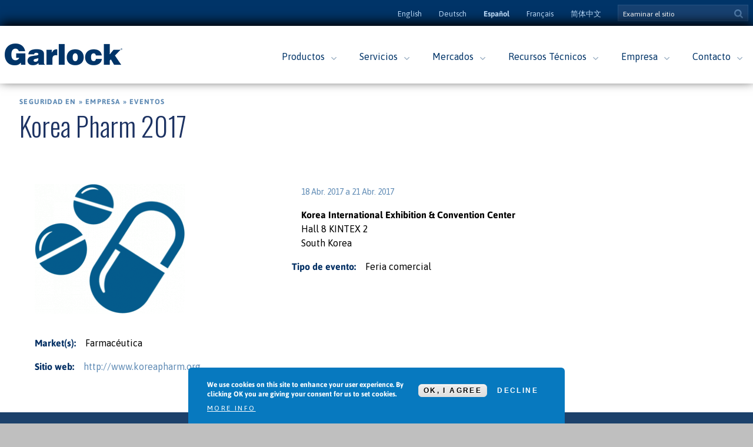

--- FILE ---
content_type: text/html; charset=utf-8
request_url: https://legacy.garlock.com/es/node/1783
body_size: 62605
content:
<!DOCTYPE html>
<html lang="es" dir="ltr">

<head profile="http://www.w3.org/1999/xhtml/vocab">
  <meta http-equiv="Content-Type" content="text/html; charset=utf-8" />
<meta name="MobileOptimized" content="width" />
<meta name="HandheldFriendly" content="true" />
<meta name="viewport" content="width=device-width, initial-scale=1" />
<link rel="shortcut icon" href="https://legacy.garlock.com/sites/all/themes/garlock/favicon.ico" type="image/vnd.microsoft.icon" />
<!-- Website theme coding by Christopher P. LaRosa -->
<meta http-equiv="X-UA-Compatible" content="IE=11" /><script type="text/javascript">(window.NREUM||(NREUM={})).init={ajax:{deny_list:["bam.nr-data.net"]},feature_flags:["soft_nav"]};(window.NREUM||(NREUM={})).loader_config={licenseKey:"8fdade4647",applicationID:"292310127",browserID:"292310387"};;/*! For license information please see nr-loader-rum-1.308.0.min.js.LICENSE.txt */
(()=>{var e,t,r={163:(e,t,r)=>{"use strict";r.d(t,{j:()=>E});var n=r(384),i=r(1741);var a=r(2555);r(860).K7.genericEvents;const s="experimental.resources",o="register",c=e=>{if(!e||"string"!=typeof e)return!1;try{document.createDocumentFragment().querySelector(e)}catch{return!1}return!0};var d=r(2614),u=r(944),l=r(8122);const f="[data-nr-mask]",g=e=>(0,l.a)(e,(()=>{const e={feature_flags:[],experimental:{allow_registered_children:!1,resources:!1},mask_selector:"*",block_selector:"[data-nr-block]",mask_input_options:{color:!1,date:!1,"datetime-local":!1,email:!1,month:!1,number:!1,range:!1,search:!1,tel:!1,text:!1,time:!1,url:!1,week:!1,textarea:!1,select:!1,password:!0}};return{ajax:{deny_list:void 0,block_internal:!0,enabled:!0,autoStart:!0},api:{get allow_registered_children(){return e.feature_flags.includes(o)||e.experimental.allow_registered_children},set allow_registered_children(t){e.experimental.allow_registered_children=t},duplicate_registered_data:!1},browser_consent_mode:{enabled:!1},distributed_tracing:{enabled:void 0,exclude_newrelic_header:void 0,cors_use_newrelic_header:void 0,cors_use_tracecontext_headers:void 0,allowed_origins:void 0},get feature_flags(){return e.feature_flags},set feature_flags(t){e.feature_flags=t},generic_events:{enabled:!0,autoStart:!0},harvest:{interval:30},jserrors:{enabled:!0,autoStart:!0},logging:{enabled:!0,autoStart:!0},metrics:{enabled:!0,autoStart:!0},obfuscate:void 0,page_action:{enabled:!0},page_view_event:{enabled:!0,autoStart:!0},page_view_timing:{enabled:!0,autoStart:!0},performance:{capture_marks:!1,capture_measures:!1,capture_detail:!0,resources:{get enabled(){return e.feature_flags.includes(s)||e.experimental.resources},set enabled(t){e.experimental.resources=t},asset_types:[],first_party_domains:[],ignore_newrelic:!0}},privacy:{cookies_enabled:!0},proxy:{assets:void 0,beacon:void 0},session:{expiresMs:d.wk,inactiveMs:d.BB},session_replay:{autoStart:!0,enabled:!1,preload:!1,sampling_rate:10,error_sampling_rate:100,collect_fonts:!1,inline_images:!1,fix_stylesheets:!0,mask_all_inputs:!0,get mask_text_selector(){return e.mask_selector},set mask_text_selector(t){c(t)?e.mask_selector="".concat(t,",").concat(f):""===t||null===t?e.mask_selector=f:(0,u.R)(5,t)},get block_class(){return"nr-block"},get ignore_class(){return"nr-ignore"},get mask_text_class(){return"nr-mask"},get block_selector(){return e.block_selector},set block_selector(t){c(t)?e.block_selector+=",".concat(t):""!==t&&(0,u.R)(6,t)},get mask_input_options(){return e.mask_input_options},set mask_input_options(t){t&&"object"==typeof t?e.mask_input_options={...t,password:!0}:(0,u.R)(7,t)}},session_trace:{enabled:!0,autoStart:!0},soft_navigations:{enabled:!0,autoStart:!0},spa:{enabled:!0,autoStart:!0},ssl:void 0,user_actions:{enabled:!0,elementAttributes:["id","className","tagName","type"]}}})());var p=r(6154),m=r(9324);let h=0;const v={buildEnv:m.F3,distMethod:m.Xs,version:m.xv,originTime:p.WN},b={consented:!1},y={appMetadata:{},get consented(){return this.session?.state?.consent||b.consented},set consented(e){b.consented=e},customTransaction:void 0,denyList:void 0,disabled:!1,harvester:void 0,isolatedBacklog:!1,isRecording:!1,loaderType:void 0,maxBytes:3e4,obfuscator:void 0,onerror:void 0,ptid:void 0,releaseIds:{},session:void 0,timeKeeper:void 0,registeredEntities:[],jsAttributesMetadata:{bytes:0},get harvestCount(){return++h}},_=e=>{const t=(0,l.a)(e,y),r=Object.keys(v).reduce((e,t)=>(e[t]={value:v[t],writable:!1,configurable:!0,enumerable:!0},e),{});return Object.defineProperties(t,r)};var w=r(5701);const x=e=>{const t=e.startsWith("http");e+="/",r.p=t?e:"https://"+e};var R=r(7836),k=r(3241);const A={accountID:void 0,trustKey:void 0,agentID:void 0,licenseKey:void 0,applicationID:void 0,xpid:void 0},S=e=>(0,l.a)(e,A),T=new Set;function E(e,t={},r,s){let{init:o,info:c,loader_config:d,runtime:u={},exposed:l=!0}=t;if(!c){const e=(0,n.pV)();o=e.init,c=e.info,d=e.loader_config}e.init=g(o||{}),e.loader_config=S(d||{}),c.jsAttributes??={},p.bv&&(c.jsAttributes.isWorker=!0),e.info=(0,a.D)(c);const f=e.init,m=[c.beacon,c.errorBeacon];T.has(e.agentIdentifier)||(f.proxy.assets&&(x(f.proxy.assets),m.push(f.proxy.assets)),f.proxy.beacon&&m.push(f.proxy.beacon),e.beacons=[...m],function(e){const t=(0,n.pV)();Object.getOwnPropertyNames(i.W.prototype).forEach(r=>{const n=i.W.prototype[r];if("function"!=typeof n||"constructor"===n)return;let a=t[r];e[r]&&!1!==e.exposed&&"micro-agent"!==e.runtime?.loaderType&&(t[r]=(...t)=>{const n=e[r](...t);return a?a(...t):n})})}(e),(0,n.US)("activatedFeatures",w.B)),u.denyList=[...f.ajax.deny_list||[],...f.ajax.block_internal?m:[]],u.ptid=e.agentIdentifier,u.loaderType=r,e.runtime=_(u),T.has(e.agentIdentifier)||(e.ee=R.ee.get(e.agentIdentifier),e.exposed=l,(0,k.W)({agentIdentifier:e.agentIdentifier,drained:!!w.B?.[e.agentIdentifier],type:"lifecycle",name:"initialize",feature:void 0,data:e.config})),T.add(e.agentIdentifier)}},384:(e,t,r)=>{"use strict";r.d(t,{NT:()=>s,US:()=>u,Zm:()=>o,bQ:()=>d,dV:()=>c,pV:()=>l});var n=r(6154),i=r(1863),a=r(1910);const s={beacon:"bam.nr-data.net",errorBeacon:"bam.nr-data.net"};function o(){return n.gm.NREUM||(n.gm.NREUM={}),void 0===n.gm.newrelic&&(n.gm.newrelic=n.gm.NREUM),n.gm.NREUM}function c(){let e=o();return e.o||(e.o={ST:n.gm.setTimeout,SI:n.gm.setImmediate||n.gm.setInterval,CT:n.gm.clearTimeout,XHR:n.gm.XMLHttpRequest,REQ:n.gm.Request,EV:n.gm.Event,PR:n.gm.Promise,MO:n.gm.MutationObserver,FETCH:n.gm.fetch,WS:n.gm.WebSocket},(0,a.i)(...Object.values(e.o))),e}function d(e,t){let r=o();r.initializedAgents??={},t.initializedAt={ms:(0,i.t)(),date:new Date},r.initializedAgents[e]=t}function u(e,t){o()[e]=t}function l(){return function(){let e=o();const t=e.info||{};e.info={beacon:s.beacon,errorBeacon:s.errorBeacon,...t}}(),function(){let e=o();const t=e.init||{};e.init={...t}}(),c(),function(){let e=o();const t=e.loader_config||{};e.loader_config={...t}}(),o()}},782:(e,t,r)=>{"use strict";r.d(t,{T:()=>n});const n=r(860).K7.pageViewTiming},860:(e,t,r)=>{"use strict";r.d(t,{$J:()=>u,K7:()=>c,P3:()=>d,XX:()=>i,Yy:()=>o,df:()=>a,qY:()=>n,v4:()=>s});const n="events",i="jserrors",a="browser/blobs",s="rum",o="browser/logs",c={ajax:"ajax",genericEvents:"generic_events",jserrors:i,logging:"logging",metrics:"metrics",pageAction:"page_action",pageViewEvent:"page_view_event",pageViewTiming:"page_view_timing",sessionReplay:"session_replay",sessionTrace:"session_trace",softNav:"soft_navigations",spa:"spa"},d={[c.pageViewEvent]:1,[c.pageViewTiming]:2,[c.metrics]:3,[c.jserrors]:4,[c.spa]:5,[c.ajax]:6,[c.sessionTrace]:7,[c.softNav]:8,[c.sessionReplay]:9,[c.logging]:10,[c.genericEvents]:11},u={[c.pageViewEvent]:s,[c.pageViewTiming]:n,[c.ajax]:n,[c.spa]:n,[c.softNav]:n,[c.metrics]:i,[c.jserrors]:i,[c.sessionTrace]:a,[c.sessionReplay]:a,[c.logging]:o,[c.genericEvents]:"ins"}},944:(e,t,r)=>{"use strict";r.d(t,{R:()=>i});var n=r(3241);function i(e,t){"function"==typeof console.debug&&(console.debug("New Relic Warning: https://github.com/newrelic/newrelic-browser-agent/blob/main/docs/warning-codes.md#".concat(e),t),(0,n.W)({agentIdentifier:null,drained:null,type:"data",name:"warn",feature:"warn",data:{code:e,secondary:t}}))}},1687:(e,t,r)=>{"use strict";r.d(t,{Ak:()=>d,Ze:()=>f,x3:()=>u});var n=r(3241),i=r(7836),a=r(3606),s=r(860),o=r(2646);const c={};function d(e,t){const r={staged:!1,priority:s.P3[t]||0};l(e),c[e].get(t)||c[e].set(t,r)}function u(e,t){e&&c[e]&&(c[e].get(t)&&c[e].delete(t),p(e,t,!1),c[e].size&&g(e))}function l(e){if(!e)throw new Error("agentIdentifier required");c[e]||(c[e]=new Map)}function f(e="",t="feature",r=!1){if(l(e),!e||!c[e].get(t)||r)return p(e,t);c[e].get(t).staged=!0,g(e)}function g(e){const t=Array.from(c[e]);t.every(([e,t])=>t.staged)&&(t.sort((e,t)=>e[1].priority-t[1].priority),t.forEach(([t])=>{c[e].delete(t),p(e,t)}))}function p(e,t,r=!0){const s=e?i.ee.get(e):i.ee,c=a.i.handlers;if(!s.aborted&&s.backlog&&c){if((0,n.W)({agentIdentifier:e,type:"lifecycle",name:"drain",feature:t}),r){const e=s.backlog[t],r=c[t];if(r){for(let t=0;e&&t<e.length;++t)m(e[t],r);Object.entries(r).forEach(([e,t])=>{Object.values(t||{}).forEach(t=>{t[0]?.on&&t[0]?.context()instanceof o.y&&t[0].on(e,t[1])})})}}s.isolatedBacklog||delete c[t],s.backlog[t]=null,s.emit("drain-"+t,[])}}function m(e,t){var r=e[1];Object.values(t[r]||{}).forEach(t=>{var r=e[0];if(t[0]===r){var n=t[1],i=e[3],a=e[2];n.apply(i,a)}})}},1738:(e,t,r)=>{"use strict";r.d(t,{U:()=>g,Y:()=>f});var n=r(3241),i=r(9908),a=r(1863),s=r(944),o=r(5701),c=r(3969),d=r(8362),u=r(860),l=r(4261);function f(e,t,r,a){const f=a||r;!f||f[e]&&f[e]!==d.d.prototype[e]||(f[e]=function(){(0,i.p)(c.xV,["API/"+e+"/called"],void 0,u.K7.metrics,r.ee),(0,n.W)({agentIdentifier:r.agentIdentifier,drained:!!o.B?.[r.agentIdentifier],type:"data",name:"api",feature:l.Pl+e,data:{}});try{return t.apply(this,arguments)}catch(e){(0,s.R)(23,e)}})}function g(e,t,r,n,s){const o=e.info;null===r?delete o.jsAttributes[t]:o.jsAttributes[t]=r,(s||null===r)&&(0,i.p)(l.Pl+n,[(0,a.t)(),t,r],void 0,"session",e.ee)}},1741:(e,t,r)=>{"use strict";r.d(t,{W:()=>a});var n=r(944),i=r(4261);class a{#e(e,...t){if(this[e]!==a.prototype[e])return this[e](...t);(0,n.R)(35,e)}addPageAction(e,t){return this.#e(i.hG,e,t)}register(e){return this.#e(i.eY,e)}recordCustomEvent(e,t){return this.#e(i.fF,e,t)}setPageViewName(e,t){return this.#e(i.Fw,e,t)}setCustomAttribute(e,t,r){return this.#e(i.cD,e,t,r)}noticeError(e,t){return this.#e(i.o5,e,t)}setUserId(e,t=!1){return this.#e(i.Dl,e,t)}setApplicationVersion(e){return this.#e(i.nb,e)}setErrorHandler(e){return this.#e(i.bt,e)}addRelease(e,t){return this.#e(i.k6,e,t)}log(e,t){return this.#e(i.$9,e,t)}start(){return this.#e(i.d3)}finished(e){return this.#e(i.BL,e)}recordReplay(){return this.#e(i.CH)}pauseReplay(){return this.#e(i.Tb)}addToTrace(e){return this.#e(i.U2,e)}setCurrentRouteName(e){return this.#e(i.PA,e)}interaction(e){return this.#e(i.dT,e)}wrapLogger(e,t,r){return this.#e(i.Wb,e,t,r)}measure(e,t){return this.#e(i.V1,e,t)}consent(e){return this.#e(i.Pv,e)}}},1863:(e,t,r)=>{"use strict";function n(){return Math.floor(performance.now())}r.d(t,{t:()=>n})},1910:(e,t,r)=>{"use strict";r.d(t,{i:()=>a});var n=r(944);const i=new Map;function a(...e){return e.every(e=>{if(i.has(e))return i.get(e);const t="function"==typeof e?e.toString():"",r=t.includes("[native code]"),a=t.includes("nrWrapper");return r||a||(0,n.R)(64,e?.name||t),i.set(e,r),r})}},2555:(e,t,r)=>{"use strict";r.d(t,{D:()=>o,f:()=>s});var n=r(384),i=r(8122);const a={beacon:n.NT.beacon,errorBeacon:n.NT.errorBeacon,licenseKey:void 0,applicationID:void 0,sa:void 0,queueTime:void 0,applicationTime:void 0,ttGuid:void 0,user:void 0,account:void 0,product:void 0,extra:void 0,jsAttributes:{},userAttributes:void 0,atts:void 0,transactionName:void 0,tNamePlain:void 0};function s(e){try{return!!e.licenseKey&&!!e.errorBeacon&&!!e.applicationID}catch(e){return!1}}const o=e=>(0,i.a)(e,a)},2614:(e,t,r)=>{"use strict";r.d(t,{BB:()=>s,H3:()=>n,g:()=>d,iL:()=>c,tS:()=>o,uh:()=>i,wk:()=>a});const n="NRBA",i="SESSION",a=144e5,s=18e5,o={STARTED:"session-started",PAUSE:"session-pause",RESET:"session-reset",RESUME:"session-resume",UPDATE:"session-update"},c={SAME_TAB:"same-tab",CROSS_TAB:"cross-tab"},d={OFF:0,FULL:1,ERROR:2}},2646:(e,t,r)=>{"use strict";r.d(t,{y:()=>n});class n{constructor(e){this.contextId=e}}},2843:(e,t,r)=>{"use strict";r.d(t,{G:()=>a,u:()=>i});var n=r(3878);function i(e,t=!1,r,i){(0,n.DD)("visibilitychange",function(){if(t)return void("hidden"===document.visibilityState&&e());e(document.visibilityState)},r,i)}function a(e,t,r){(0,n.sp)("pagehide",e,t,r)}},3241:(e,t,r)=>{"use strict";r.d(t,{W:()=>a});var n=r(6154);const i="newrelic";function a(e={}){try{n.gm.dispatchEvent(new CustomEvent(i,{detail:e}))}catch(e){}}},3606:(e,t,r)=>{"use strict";r.d(t,{i:()=>a});var n=r(9908);a.on=s;var i=a.handlers={};function a(e,t,r,a){s(a||n.d,i,e,t,r)}function s(e,t,r,i,a){a||(a="feature"),e||(e=n.d);var s=t[a]=t[a]||{};(s[r]=s[r]||[]).push([e,i])}},3878:(e,t,r)=>{"use strict";function n(e,t){return{capture:e,passive:!1,signal:t}}function i(e,t,r=!1,i){window.addEventListener(e,t,n(r,i))}function a(e,t,r=!1,i){document.addEventListener(e,t,n(r,i))}r.d(t,{DD:()=>a,jT:()=>n,sp:()=>i})},3969:(e,t,r)=>{"use strict";r.d(t,{TZ:()=>n,XG:()=>o,rs:()=>i,xV:()=>s,z_:()=>a});const n=r(860).K7.metrics,i="sm",a="cm",s="storeSupportabilityMetrics",o="storeEventMetrics"},4234:(e,t,r)=>{"use strict";r.d(t,{W:()=>a});var n=r(7836),i=r(1687);class a{constructor(e,t){this.agentIdentifier=e,this.ee=n.ee.get(e),this.featureName=t,this.blocked=!1}deregisterDrain(){(0,i.x3)(this.agentIdentifier,this.featureName)}}},4261:(e,t,r)=>{"use strict";r.d(t,{$9:()=>d,BL:()=>o,CH:()=>g,Dl:()=>_,Fw:()=>y,PA:()=>h,Pl:()=>n,Pv:()=>k,Tb:()=>l,U2:()=>a,V1:()=>R,Wb:()=>x,bt:()=>b,cD:()=>v,d3:()=>w,dT:()=>c,eY:()=>p,fF:()=>f,hG:()=>i,k6:()=>s,nb:()=>m,o5:()=>u});const n="api-",i="addPageAction",a="addToTrace",s="addRelease",o="finished",c="interaction",d="log",u="noticeError",l="pauseReplay",f="recordCustomEvent",g="recordReplay",p="register",m="setApplicationVersion",h="setCurrentRouteName",v="setCustomAttribute",b="setErrorHandler",y="setPageViewName",_="setUserId",w="start",x="wrapLogger",R="measure",k="consent"},5289:(e,t,r)=>{"use strict";r.d(t,{GG:()=>s,Qr:()=>c,sB:()=>o});var n=r(3878),i=r(6389);function a(){return"undefined"==typeof document||"complete"===document.readyState}function s(e,t){if(a())return e();const r=(0,i.J)(e),s=setInterval(()=>{a()&&(clearInterval(s),r())},500);(0,n.sp)("load",r,t)}function o(e){if(a())return e();(0,n.DD)("DOMContentLoaded",e)}function c(e){if(a())return e();(0,n.sp)("popstate",e)}},5607:(e,t,r)=>{"use strict";r.d(t,{W:()=>n});const n=(0,r(9566).bz)()},5701:(e,t,r)=>{"use strict";r.d(t,{B:()=>a,t:()=>s});var n=r(3241);const i=new Set,a={};function s(e,t){const r=t.agentIdentifier;a[r]??={},e&&"object"==typeof e&&(i.has(r)||(t.ee.emit("rumresp",[e]),a[r]=e,i.add(r),(0,n.W)({agentIdentifier:r,loaded:!0,drained:!0,type:"lifecycle",name:"load",feature:void 0,data:e})))}},6154:(e,t,r)=>{"use strict";r.d(t,{OF:()=>c,RI:()=>i,WN:()=>u,bv:()=>a,eN:()=>l,gm:()=>s,mw:()=>o,sb:()=>d});var n=r(1863);const i="undefined"!=typeof window&&!!window.document,a="undefined"!=typeof WorkerGlobalScope&&("undefined"!=typeof self&&self instanceof WorkerGlobalScope&&self.navigator instanceof WorkerNavigator||"undefined"!=typeof globalThis&&globalThis instanceof WorkerGlobalScope&&globalThis.navigator instanceof WorkerNavigator),s=i?window:"undefined"!=typeof WorkerGlobalScope&&("undefined"!=typeof self&&self instanceof WorkerGlobalScope&&self||"undefined"!=typeof globalThis&&globalThis instanceof WorkerGlobalScope&&globalThis),o=Boolean("hidden"===s?.document?.visibilityState),c=/iPad|iPhone|iPod/.test(s.navigator?.userAgent),d=c&&"undefined"==typeof SharedWorker,u=((()=>{const e=s.navigator?.userAgent?.match(/Firefox[/\s](\d+\.\d+)/);Array.isArray(e)&&e.length>=2&&e[1]})(),Date.now()-(0,n.t)()),l=()=>"undefined"!=typeof PerformanceNavigationTiming&&s?.performance?.getEntriesByType("navigation")?.[0]?.responseStart},6389:(e,t,r)=>{"use strict";function n(e,t=500,r={}){const n=r?.leading||!1;let i;return(...r)=>{n&&void 0===i&&(e.apply(this,r),i=setTimeout(()=>{i=clearTimeout(i)},t)),n||(clearTimeout(i),i=setTimeout(()=>{e.apply(this,r)},t))}}function i(e){let t=!1;return(...r)=>{t||(t=!0,e.apply(this,r))}}r.d(t,{J:()=>i,s:()=>n})},6630:(e,t,r)=>{"use strict";r.d(t,{T:()=>n});const n=r(860).K7.pageViewEvent},7699:(e,t,r)=>{"use strict";r.d(t,{It:()=>a,KC:()=>o,No:()=>i,qh:()=>s});var n=r(860);const i=16e3,a=1e6,s="SESSION_ERROR",o={[n.K7.logging]:!0,[n.K7.genericEvents]:!1,[n.K7.jserrors]:!1,[n.K7.ajax]:!1}},7836:(e,t,r)=>{"use strict";r.d(t,{P:()=>o,ee:()=>c});var n=r(384),i=r(8990),a=r(2646),s=r(5607);const o="nr@context:".concat(s.W),c=function e(t,r){var n={},s={},u={},l=!1;try{l=16===r.length&&d.initializedAgents?.[r]?.runtime.isolatedBacklog}catch(e){}var f={on:p,addEventListener:p,removeEventListener:function(e,t){var r=n[e];if(!r)return;for(var i=0;i<r.length;i++)r[i]===t&&r.splice(i,1)},emit:function(e,r,n,i,a){!1!==a&&(a=!0);if(c.aborted&&!i)return;t&&a&&t.emit(e,r,n);var o=g(n);m(e).forEach(e=>{e.apply(o,r)});var d=v()[s[e]];d&&d.push([f,e,r,o]);return o},get:h,listeners:m,context:g,buffer:function(e,t){const r=v();if(t=t||"feature",f.aborted)return;Object.entries(e||{}).forEach(([e,n])=>{s[n]=t,t in r||(r[t]=[])})},abort:function(){f._aborted=!0,Object.keys(f.backlog).forEach(e=>{delete f.backlog[e]})},isBuffering:function(e){return!!v()[s[e]]},debugId:r,backlog:l?{}:t&&"object"==typeof t.backlog?t.backlog:{},isolatedBacklog:l};return Object.defineProperty(f,"aborted",{get:()=>{let e=f._aborted||!1;return e||(t&&(e=t.aborted),e)}}),f;function g(e){return e&&e instanceof a.y?e:e?(0,i.I)(e,o,()=>new a.y(o)):new a.y(o)}function p(e,t){n[e]=m(e).concat(t)}function m(e){return n[e]||[]}function h(t){return u[t]=u[t]||e(f,t)}function v(){return f.backlog}}(void 0,"globalEE"),d=(0,n.Zm)();d.ee||(d.ee=c)},8122:(e,t,r)=>{"use strict";r.d(t,{a:()=>i});var n=r(944);function i(e,t){try{if(!e||"object"!=typeof e)return(0,n.R)(3);if(!t||"object"!=typeof t)return(0,n.R)(4);const r=Object.create(Object.getPrototypeOf(t),Object.getOwnPropertyDescriptors(t)),a=0===Object.keys(r).length?e:r;for(let s in a)if(void 0!==e[s])try{if(null===e[s]){r[s]=null;continue}Array.isArray(e[s])&&Array.isArray(t[s])?r[s]=Array.from(new Set([...e[s],...t[s]])):"object"==typeof e[s]&&"object"==typeof t[s]?r[s]=i(e[s],t[s]):r[s]=e[s]}catch(e){r[s]||(0,n.R)(1,e)}return r}catch(e){(0,n.R)(2,e)}}},8362:(e,t,r)=>{"use strict";r.d(t,{d:()=>a});var n=r(9566),i=r(1741);class a extends i.W{agentIdentifier=(0,n.LA)(16)}},8374:(e,t,r)=>{r.nc=(()=>{try{return document?.currentScript?.nonce}catch(e){}return""})()},8990:(e,t,r)=>{"use strict";r.d(t,{I:()=>i});var n=Object.prototype.hasOwnProperty;function i(e,t,r){if(n.call(e,t))return e[t];var i=r();if(Object.defineProperty&&Object.keys)try{return Object.defineProperty(e,t,{value:i,writable:!0,enumerable:!1}),i}catch(e){}return e[t]=i,i}},9324:(e,t,r)=>{"use strict";r.d(t,{F3:()=>i,Xs:()=>a,xv:()=>n});const n="1.308.0",i="PROD",a="CDN"},9566:(e,t,r)=>{"use strict";r.d(t,{LA:()=>o,bz:()=>s});var n=r(6154);const i="xxxxxxxx-xxxx-4xxx-yxxx-xxxxxxxxxxxx";function a(e,t){return e?15&e[t]:16*Math.random()|0}function s(){const e=n.gm?.crypto||n.gm?.msCrypto;let t,r=0;return e&&e.getRandomValues&&(t=e.getRandomValues(new Uint8Array(30))),i.split("").map(e=>"x"===e?a(t,r++).toString(16):"y"===e?(3&a()|8).toString(16):e).join("")}function o(e){const t=n.gm?.crypto||n.gm?.msCrypto;let r,i=0;t&&t.getRandomValues&&(r=t.getRandomValues(new Uint8Array(e)));const s=[];for(var o=0;o<e;o++)s.push(a(r,i++).toString(16));return s.join("")}},9908:(e,t,r)=>{"use strict";r.d(t,{d:()=>n,p:()=>i});var n=r(7836).ee.get("handle");function i(e,t,r,i,a){a?(a.buffer([e],i),a.emit(e,t,r)):(n.buffer([e],i),n.emit(e,t,r))}}},n={};function i(e){var t=n[e];if(void 0!==t)return t.exports;var a=n[e]={exports:{}};return r[e](a,a.exports,i),a.exports}i.m=r,i.d=(e,t)=>{for(var r in t)i.o(t,r)&&!i.o(e,r)&&Object.defineProperty(e,r,{enumerable:!0,get:t[r]})},i.f={},i.e=e=>Promise.all(Object.keys(i.f).reduce((t,r)=>(i.f[r](e,t),t),[])),i.u=e=>"nr-rum-1.308.0.min.js",i.o=(e,t)=>Object.prototype.hasOwnProperty.call(e,t),e={},t="NRBA-1.308.0.PROD:",i.l=(r,n,a,s)=>{if(e[r])e[r].push(n);else{var o,c;if(void 0!==a)for(var d=document.getElementsByTagName("script"),u=0;u<d.length;u++){var l=d[u];if(l.getAttribute("src")==r||l.getAttribute("data-webpack")==t+a){o=l;break}}if(!o){c=!0;var f={296:"sha512-+MIMDsOcckGXa1EdWHqFNv7P+JUkd5kQwCBr3KE6uCvnsBNUrdSt4a/3/L4j4TxtnaMNjHpza2/erNQbpacJQA=="};(o=document.createElement("script")).charset="utf-8",i.nc&&o.setAttribute("nonce",i.nc),o.setAttribute("data-webpack",t+a),o.src=r,0!==o.src.indexOf(window.location.origin+"/")&&(o.crossOrigin="anonymous"),f[s]&&(o.integrity=f[s])}e[r]=[n];var g=(t,n)=>{o.onerror=o.onload=null,clearTimeout(p);var i=e[r];if(delete e[r],o.parentNode&&o.parentNode.removeChild(o),i&&i.forEach(e=>e(n)),t)return t(n)},p=setTimeout(g.bind(null,void 0,{type:"timeout",target:o}),12e4);o.onerror=g.bind(null,o.onerror),o.onload=g.bind(null,o.onload),c&&document.head.appendChild(o)}},i.r=e=>{"undefined"!=typeof Symbol&&Symbol.toStringTag&&Object.defineProperty(e,Symbol.toStringTag,{value:"Module"}),Object.defineProperty(e,"__esModule",{value:!0})},i.p="https://js-agent.newrelic.com/",(()=>{var e={374:0,840:0};i.f.j=(t,r)=>{var n=i.o(e,t)?e[t]:void 0;if(0!==n)if(n)r.push(n[2]);else{var a=new Promise((r,i)=>n=e[t]=[r,i]);r.push(n[2]=a);var s=i.p+i.u(t),o=new Error;i.l(s,r=>{if(i.o(e,t)&&(0!==(n=e[t])&&(e[t]=void 0),n)){var a=r&&("load"===r.type?"missing":r.type),s=r&&r.target&&r.target.src;o.message="Loading chunk "+t+" failed: ("+a+": "+s+")",o.name="ChunkLoadError",o.type=a,o.request=s,n[1](o)}},"chunk-"+t,t)}};var t=(t,r)=>{var n,a,[s,o,c]=r,d=0;if(s.some(t=>0!==e[t])){for(n in o)i.o(o,n)&&(i.m[n]=o[n]);if(c)c(i)}for(t&&t(r);d<s.length;d++)a=s[d],i.o(e,a)&&e[a]&&e[a][0](),e[a]=0},r=self["webpackChunk:NRBA-1.308.0.PROD"]=self["webpackChunk:NRBA-1.308.0.PROD"]||[];r.forEach(t.bind(null,0)),r.push=t.bind(null,r.push.bind(r))})(),(()=>{"use strict";i(8374);var e=i(8362),t=i(860);const r=Object.values(t.K7);var n=i(163);var a=i(9908),s=i(1863),o=i(4261),c=i(1738);var d=i(1687),u=i(4234),l=i(5289),f=i(6154),g=i(944),p=i(384);const m=e=>f.RI&&!0===e?.privacy.cookies_enabled;function h(e){return!!(0,p.dV)().o.MO&&m(e)&&!0===e?.session_trace.enabled}var v=i(6389),b=i(7699);class y extends u.W{constructor(e,t){super(e.agentIdentifier,t),this.agentRef=e,this.abortHandler=void 0,this.featAggregate=void 0,this.loadedSuccessfully=void 0,this.onAggregateImported=new Promise(e=>{this.loadedSuccessfully=e}),this.deferred=Promise.resolve(),!1===e.init[this.featureName].autoStart?this.deferred=new Promise((t,r)=>{this.ee.on("manual-start-all",(0,v.J)(()=>{(0,d.Ak)(e.agentIdentifier,this.featureName),t()}))}):(0,d.Ak)(e.agentIdentifier,t)}importAggregator(e,t,r={}){if(this.featAggregate)return;const n=async()=>{let n;await this.deferred;try{if(m(e.init)){const{setupAgentSession:t}=await i.e(296).then(i.bind(i,3305));n=t(e)}}catch(e){(0,g.R)(20,e),this.ee.emit("internal-error",[e]),(0,a.p)(b.qh,[e],void 0,this.featureName,this.ee)}try{if(!this.#t(this.featureName,n,e.init))return(0,d.Ze)(this.agentIdentifier,this.featureName),void this.loadedSuccessfully(!1);const{Aggregate:i}=await t();this.featAggregate=new i(e,r),e.runtime.harvester.initializedAggregates.push(this.featAggregate),this.loadedSuccessfully(!0)}catch(e){(0,g.R)(34,e),this.abortHandler?.(),(0,d.Ze)(this.agentIdentifier,this.featureName,!0),this.loadedSuccessfully(!1),this.ee&&this.ee.abort()}};f.RI?(0,l.GG)(()=>n(),!0):n()}#t(e,r,n){if(this.blocked)return!1;switch(e){case t.K7.sessionReplay:return h(n)&&!!r;case t.K7.sessionTrace:return!!r;default:return!0}}}var _=i(6630),w=i(2614),x=i(3241);class R extends y{static featureName=_.T;constructor(e){var t;super(e,_.T),this.setupInspectionEvents(e.agentIdentifier),t=e,(0,c.Y)(o.Fw,function(e,r){"string"==typeof e&&("/"!==e.charAt(0)&&(e="/"+e),t.runtime.customTransaction=(r||"http://custom.transaction")+e,(0,a.p)(o.Pl+o.Fw,[(0,s.t)()],void 0,void 0,t.ee))},t),this.importAggregator(e,()=>i.e(296).then(i.bind(i,3943)))}setupInspectionEvents(e){const t=(t,r)=>{t&&(0,x.W)({agentIdentifier:e,timeStamp:t.timeStamp,loaded:"complete"===t.target.readyState,type:"window",name:r,data:t.target.location+""})};(0,l.sB)(e=>{t(e,"DOMContentLoaded")}),(0,l.GG)(e=>{t(e,"load")}),(0,l.Qr)(e=>{t(e,"navigate")}),this.ee.on(w.tS.UPDATE,(t,r)=>{(0,x.W)({agentIdentifier:e,type:"lifecycle",name:"session",data:r})})}}class k extends e.d{constructor(e){var t;(super(),f.gm)?(this.features={},(0,p.bQ)(this.agentIdentifier,this),this.desiredFeatures=new Set(e.features||[]),this.desiredFeatures.add(R),(0,n.j)(this,e,e.loaderType||"agent"),t=this,(0,c.Y)(o.cD,function(e,r,n=!1){if("string"==typeof e){if(["string","number","boolean"].includes(typeof r)||null===r)return(0,c.U)(t,e,r,o.cD,n);(0,g.R)(40,typeof r)}else(0,g.R)(39,typeof e)},t),function(e){(0,c.Y)(o.Dl,function(t,r=!1){if("string"!=typeof t&&null!==t)return void(0,g.R)(41,typeof t);const n=e.info.jsAttributes["enduser.id"];r&&null!=n&&n!==t?(0,a.p)(o.Pl+"setUserIdAndResetSession",[t],void 0,"session",e.ee):(0,c.U)(e,"enduser.id",t,o.Dl,!0)},e)}(this),function(e){(0,c.Y)(o.nb,function(t){if("string"==typeof t||null===t)return(0,c.U)(e,"application.version",t,o.nb,!1);(0,g.R)(42,typeof t)},e)}(this),function(e){(0,c.Y)(o.d3,function(){e.ee.emit("manual-start-all")},e)}(this),function(e){(0,c.Y)(o.Pv,function(t=!0){if("boolean"==typeof t){if((0,a.p)(o.Pl+o.Pv,[t],void 0,"session",e.ee),e.runtime.consented=t,t){const t=e.features.page_view_event;t.onAggregateImported.then(e=>{const r=t.featAggregate;e&&!r.sentRum&&r.sendRum()})}}else(0,g.R)(65,typeof t)},e)}(this),this.run()):(0,g.R)(21)}get config(){return{info:this.info,init:this.init,loader_config:this.loader_config,runtime:this.runtime}}get api(){return this}run(){try{const e=function(e){const t={};return r.forEach(r=>{t[r]=!!e[r]?.enabled}),t}(this.init),n=[...this.desiredFeatures];n.sort((e,r)=>t.P3[e.featureName]-t.P3[r.featureName]),n.forEach(r=>{if(!e[r.featureName]&&r.featureName!==t.K7.pageViewEvent)return;if(r.featureName===t.K7.spa)return void(0,g.R)(67);const n=function(e){switch(e){case t.K7.ajax:return[t.K7.jserrors];case t.K7.sessionTrace:return[t.K7.ajax,t.K7.pageViewEvent];case t.K7.sessionReplay:return[t.K7.sessionTrace];case t.K7.pageViewTiming:return[t.K7.pageViewEvent];default:return[]}}(r.featureName).filter(e=>!(e in this.features));n.length>0&&(0,g.R)(36,{targetFeature:r.featureName,missingDependencies:n}),this.features[r.featureName]=new r(this)})}catch(e){(0,g.R)(22,e);for(const e in this.features)this.features[e].abortHandler?.();const t=(0,p.Zm)();delete t.initializedAgents[this.agentIdentifier]?.features,delete this.sharedAggregator;return t.ee.get(this.agentIdentifier).abort(),!1}}}var A=i(2843),S=i(782);class T extends y{static featureName=S.T;constructor(e){super(e,S.T),f.RI&&((0,A.u)(()=>(0,a.p)("docHidden",[(0,s.t)()],void 0,S.T,this.ee),!0),(0,A.G)(()=>(0,a.p)("winPagehide",[(0,s.t)()],void 0,S.T,this.ee)),this.importAggregator(e,()=>i.e(296).then(i.bind(i,2117))))}}var E=i(3969);class I extends y{static featureName=E.TZ;constructor(e){super(e,E.TZ),f.RI&&document.addEventListener("securitypolicyviolation",e=>{(0,a.p)(E.xV,["Generic/CSPViolation/Detected"],void 0,this.featureName,this.ee)}),this.importAggregator(e,()=>i.e(296).then(i.bind(i,9623)))}}new k({features:[R,T,I],loaderType:"lite"})})()})();</script>
<meta name="generator" content="Drupal 7 (http://drupal.org)" />
<link rel="canonical" href="https://legacy.garlock.com/es/node/1783" />
<link rel="shortlink" href="https://legacy.garlock.com/es/node/1783" />
<link rel="alternate" hreflang="x-default" href="https://legacy.garlock.com/en/company/events/korea-pharm-2017" />
  <title>Korea Pharm 2017 | Garlock</title>
  <link type="text/css" rel="stylesheet" href="https://legacy.garlock.com/sites/default/files/css/css_xE-rWrJf-fncB6ztZfd2huxqgxu4WO-qwma6Xer30m4.css" media="all" />
<link type="text/css" rel="stylesheet" href="https://legacy.garlock.com/sites/default/files/css/css_II5Frt4wbhxeqiLICA9lLIjjhdwr2bjGEEUAeyOEW-Q.css" media="all" />
<link type="text/css" rel="stylesheet" href="https://legacy.garlock.com/sites/default/files/css/css_PlDham1x7l1S6mwQXUrWrRZy4gpJl2UgnpCQZ2J4kBM.css" media="all" />
<style type="text/css" media="all">
<!--/*--><![CDATA[/*><!--*/
#sliding-popup.sliding-popup-bottom,#sliding-popup.sliding-popup-bottom .eu-cookie-withdraw-banner,.eu-cookie-withdraw-tab{background:#0779bf;}#sliding-popup.sliding-popup-bottom.eu-cookie-withdraw-wrapper{background:transparent}#sliding-popup .popup-content #popup-text h1,#sliding-popup .popup-content #popup-text h2,#sliding-popup .popup-content #popup-text h3,#sliding-popup .popup-content #popup-text p,#sliding-popup label,#sliding-popup div,.eu-cookie-compliance-secondary-button,.eu-cookie-withdraw-tab{color:#fff !important;}.eu-cookie-withdraw-tab{border-color:#fff;}.eu-cookie-compliance-more-button{color:#fff !important;}

/*]]>*/-->
</style>
<link type="text/css" rel="stylesheet" href="https://legacy.garlock.com/sites/default/files/css/css_CWkRpBIIxiH78CCzgGuL7ifbRyBPyDeVZDagTpW7B70.css" media="all" />
  <script type="text/javascript" src="https://legacy.garlock.com/sites/default/files/js/js_Pt6OpwTd6jcHLRIjrE-eSPLWMxWDkcyYrPTIrXDSON0.js"></script>
<script type="text/javascript" src="https://legacy.garlock.com/sites/default/files/js/js_WwwX68M9x5gJGdauMeCoSQxOzb1Ebju-30k5FFWQeH0.js"></script>
<script type="text/javascript">
<!--//--><![CDATA[//><!--

      (function(w,d,s,l,i){w[l]=w[l]||[];w[l].push({'gtm.start':
      new Date().getTime(),event:'gtm.js'});var f=d.getElementsByTagName(s)[0],
      j=d.createElement(s),dl=l!='dataLayer'?'&l='+l:'';j.async=true;j.src=
      'https://www.googletagmanager.com/gtm.js?id='+i+dl;f.parentNode.insertBefore(j,f);
      })(window,document,'script','dataLayer','GTM-P5V2PN');
    
//--><!]]>
</script>
<script type="text/javascript" src="https://legacy.garlock.com/sites/default/files/js/js_L9-YFIUwzYXnKBhqR5hhEq5aP3G02mnku5lUpVz0R6Q.js"></script>
<script type="text/javascript" src="https://legacy.garlock.com/sites/default/files/js/js_PmWlQ6PhKXNTPCo6y4PXqwC9ketqq-9nKjfCHkLq9gs.js"></script>
<script type="text/javascript">
<!--//--><![CDATA[//><!--
jQuery.extend(Drupal.settings, {"basePath":"\/","pathPrefix":"es\/","setHasJsCookie":0,"ajaxPageState":{"theme":"garlock","theme_token":"EIsiQnOrWqTu6Y5g9F130-uODyGjIEO3zE-RIjgm6kA","js":{"0":1,"1":1,"sites\/all\/modules\/contrib\/eu_cookie_compliance\/js\/eu_cookie_compliance.js":1,"sites\/all\/modules\/contrib\/jquery_update\/replace\/jquery\/1.12\/jquery.min.js":1,"misc\/jquery-extend-3.4.0.js":1,"misc\/jquery-html-prefilter-3.5.0-backport.js":1,"misc\/jquery.once.js":1,"misc\/drupal.js":1,"sites\/all\/modules\/contrib\/jquery_update\/js\/jquery_browser.js":1,"sites\/all\/modules\/contrib\/jquery_update\/replace\/ui\/external\/jquery.cookie.js":1,"misc\/form-single-submit.js":1,"2":1,"public:\/\/languages\/es_k-tumghYMTeGvuHsNXCZT029UGtfmaOxcj5BZxuTv-0.js":1,"sites\/all\/themes\/garbase\/thirdparty\/mmenu\/dist\/core\/js\/jquery.mmenu.min.js":1,"sites\/all\/themes\/garbase\/thirdparty\/mmenu\/dist\/addons\/js\/jquery.mmenu.navbars.min.js":1,"sites\/all\/themes\/garbase\/js\/garlock.js":1},"css":{"modules\/system\/system.base.css":1,"modules\/system\/system.menus.css":1,"modules\/system\/system.messages.css":1,"modules\/system\/system.theme.css":1,"modules\/book\/book.css":1,"sites\/all\/modules\/contrib\/date\/date_api\/date.css":1,"sites\/all\/modules\/contrib\/date\/date_popup\/themes\/datepicker.1.7.css":1,"modules\/field\/theme\/field.css":1,"modules\/node\/node.css":1,"modules\/search\/search.css":1,"modules\/user\/user.css":1,"sites\/all\/modules\/contrib\/views\/css\/views.css":1,"sites\/all\/modules\/contrib\/ctools\/css\/ctools.css":1,"modules\/locale\/locale.css":1,"sites\/all\/modules\/contrib\/eu_cookie_compliance\/css\/eu_cookie_compliance.css":1,"0":1,"sites\/all\/themes\/garbase\/thirdparty\/icomoon\/custom.css":1,"sites\/all\/themes\/garbase\/css\/custom-mmenu.css":1,"sites\/all\/themes\/garbase\/css\/style.css":1,"sites\/all\/themes\/garbase\/css\/menu.css":1,"sites\/all\/themes\/garlock\/css\/garlock.css":1}},"eu_cookie_compliance":{"popup_enabled":1,"popup_agreed_enabled":0,"popup_hide_agreed":0,"popup_clicking_confirmation":false,"popup_scrolling_confirmation":false,"popup_html_info":"\u003Cdiv class=\u0022eu-cookie-compliance-banner eu-cookie-compliance-banner-info eu-cookie-compliance-banner--opt-in\u0022\u003E\n  \u003Cdiv class=\u0022popup-content info\u0022\u003E\n    \u003Cdiv id=\u0022popup-text\u0022\u003E\n      \u003Ch3\u003EWe use cookies on this site to enhance your user experience. By clicking OK you are giving your consent for us to set cookies.\u003C\/h3\u003E\n              \u003Cbutton type=\u0022button\u0022 class=\u0022find-more-button eu-cookie-compliance-more-button\u0022\u003EMore info\u003C\/button\u003E\n          \u003C\/div\u003E\n    \n    \u003Cdiv id=\u0022popup-buttons\u0022 class=\u0022\u0022\u003E\n      \u003Cbutton type=\u0022button\u0022 class=\u0022agree-button eu-cookie-compliance-secondary-button\u0022\u003EOK, I agree\u003C\/button\u003E\n              \u003Cbutton type=\u0022button\u0022 class=\u0022decline-button eu-cookie-compliance-default-button\u0022 \u003EDecline\u003C\/button\u003E\n          \u003C\/div\u003E\n  \u003C\/div\u003E\n\u003C\/div\u003E","use_mobile_message":false,"mobile_popup_html_info":"\u003Cdiv class=\u0022eu-cookie-compliance-banner eu-cookie-compliance-banner-info eu-cookie-compliance-banner--opt-in\u0022\u003E\n  \u003Cdiv class=\u0022popup-content info\u0022\u003E\n    \u003Cdiv id=\u0022popup-text\u0022\u003E\n                    \u003Cbutton type=\u0022button\u0022 class=\u0022find-more-button eu-cookie-compliance-more-button\u0022\u003EMore info\u003C\/button\u003E\n          \u003C\/div\u003E\n    \n    \u003Cdiv id=\u0022popup-buttons\u0022 class=\u0022\u0022\u003E\n      \u003Cbutton type=\u0022button\u0022 class=\u0022agree-button eu-cookie-compliance-secondary-button\u0022\u003EOK, I agree\u003C\/button\u003E\n              \u003Cbutton type=\u0022button\u0022 class=\u0022decline-button eu-cookie-compliance-default-button\u0022 \u003EDecline\u003C\/button\u003E\n          \u003C\/div\u003E\n  \u003C\/div\u003E\n\u003C\/div\u003E\n","mobile_breakpoint":"768","popup_html_agreed":"\u003Cdiv\u003E\n  \u003Cdiv class=\u0022popup-content agreed\u0022\u003E\n    \u003Cdiv id=\u0022popup-text\u0022\u003E\n      \u003Ch2\u003EThank you for accepting cookies\u003C\/h2\u003E\n\u003Cp\u003EYou can now hide this message or find out more about cookies.\u003C\/p\u003E\n    \u003C\/div\u003E\n    \u003Cdiv id=\u0022popup-buttons\u0022\u003E\n      \u003Cbutton type=\u0022button\u0022 class=\u0022hide-popup-button eu-cookie-compliance-hide-button\u0022\u003EHide\u003C\/button\u003E\n              \u003Cbutton type=\u0022button\u0022 class=\u0022find-more-button eu-cookie-compliance-more-button-thank-you\u0022 \u003EMore info\u003C\/button\u003E\n          \u003C\/div\u003E\n  \u003C\/div\u003E\n\u003C\/div\u003E","popup_use_bare_css":false,"popup_height":"auto","popup_width":"50%","popup_delay":1000,"popup_link":"\/es\/legal","popup_link_new_window":1,"popup_position":null,"popup_language":"es","store_consent":false,"better_support_for_screen_readers":0,"reload_page":0,"domain":"","popup_eu_only_js":0,"cookie_lifetime":"100","cookie_session":false,"disagree_do_not_show_popup":0,"method":"opt_in","whitelisted_cookies":"","withdraw_markup":"\u003Cbutton type=\u0022button\u0022 class=\u0022eu-cookie-withdraw-tab\u0022\u003EPrivacy settings\u003C\/button\u003E\n\u003Cdiv class=\u0022eu-cookie-withdraw-banner\u0022\u003E\n  \u003Cdiv class=\u0022popup-content info\u0022\u003E\n    \u003Cdiv id=\u0022popup-text\u0022\u003E\n      \u003Ch2\u003EWe use cookies on this site to enhance your user experience\u003C\/h2\u003E\n\u003Cp\u003EYou have given your consent for us to set cookies.\u003C\/p\u003E\n    \u003C\/div\u003E\n    \u003Cdiv id=\u0022popup-buttons\u0022\u003E\n      \u003Cbutton type=\u0022button\u0022 class=\u0022eu-cookie-withdraw-button\u0022\u003EWithdraw consent\u003C\/button\u003E\n    \u003C\/div\u003E\n  \u003C\/div\u003E\n\u003C\/div\u003E\n","withdraw_enabled":false,"withdraw_button_on_info_popup":0,"cookie_categories":[],"enable_save_preferences_button":1,"fix_first_cookie_category":1,"select_all_categories_by_default":0},"urlIsAjaxTrusted":{"\/es\/node\/1783":true}});
//--><!]]>
</script>
  <link href="https://fonts.googleapis.com/css?family=Oswald:300,400,700" rel="stylesheet">
  <link href="https://fonts.googleapis.com/css?family=Asap" rel="stylesheet">
</head>
<body class="html not-front not-logged-in no-sidebars page-node page-node- page-node-1783 node-type-event i18n-es" >
<!-- Google Tag Manager (noscript) -->
<noscript><iframe src="https://www.googletagmanager.com/ns.html?id=GTM-P5V2PN" height="0" width="0" style="display:none;visibility:hidden"></iframe></noscript>
<!-- End Google Tag Manager (noscript) -->
  <div id="skip-link">
    <a href="#main-content" class="element-invisible element-focusable">Saltar a contenido principal</a>
  </div>
    
<div id="page-wrapper" class="page-wrapper">
 <div class="top-navigation-section section">
  <div class="section-outer">
   <div class="section-inner">
    <div class="section-mobile">
     <a href="#mm-main-mmenu">
      <div id="hamburger-menu-icon" class="top-navigation-menu">
       <div>
        <span class="icon-menu" style="font-size: 32px;"></span>
       </div>
      </div>
     </a>
     <div id="top-navigation-search" class="top-navigation-search">
      <form action="/es/node/1783" method="post" id="search-block-form--2" accept-charset="UTF-8"><div><div class="container-inline">
      <h2 class="element-invisible">Formulario de búsqueda</h2>
    <div class="form-item form-type-textfield form-item-search-block-form">
  <label class="element-invisible" for="edit-search-block-form--4">Búsqueda </label>
 <input title="Ingresar los términos que desea buscar." placeholder="Examinar el sitio" type="text" id="edit-search-block-form--4" name="search_block_form" value="" size="15" maxlength="128" class="form-text" />
</div>
<div class="form-actions form-wrapper" id="edit-actions--2"><div class="form-submit-wrapper icon-search"><input type="submit" id="edit-submit--2" name="op" value="Búsqueda" class="form-submit" /></div></div><input type="hidden" name="form_build_id" value="form-aFFEE4Txc-KWkv3Rmlm3cxJ9bl7Sliqt4AGdx8i492A" />
<input type="hidden" name="form_id" value="search_block_form" />
</div>
</div></form>     </div>
     <a href="#mm-language-mmenu">
      <div id="language-menu-icon" class="top-navigation-menu">
       <div>
        <span class="icon-earth" style="font-size: 26px;"></span>
       </div>
      </div>
     </a>
    </div>
    <div class="section-non-mobile">
             <div class="region region-navigation-top">
    <div id="block-locale-language-content" class="block block-locale block-locale-language-content">

    
  <div class="content" id="language-mmenu">
    <ul class="language-switcher-locale-url"><li class="en first"><a href="/en/company/events/korea-pharm-2017" class="language-link" xml:lang="en">English</a></li>
<li class="de"><a href="/de/node/1783" class="language-link" xml:lang="de">Deutsch</a></li>
<li class="es active"><a href="/es/node/1783" class="language-link active" xml:lang="es">Español</a></li>
<li class="fr"><a href="/fr/node/1783" class="language-link" xml:lang="fr">Français</a></li>
<li class="zh-hans last"><a href="/zh-hans/node/1783" class="language-link" xml:lang="zh-hans">简体中文</a></li>
</ul>  </div>
</div>

<div id="block-search-form" class="block block-search block-search-form">
    
  <div class="content">
    <form action="/es/node/1783" method="post" id="search-block-form" accept-charset="UTF-8"><div><div class="container-inline">
      <h2 class="element-invisible">Formulario de búsqueda</h2>
    <div class="form-item form-type-textfield form-item-search-block-form">
  <label class="element-invisible" for="edit-search-block-form--2">Búsqueda </label>
 <input title="Ingresar los términos que desea buscar." placeholder="Examinar el sitio" type="text" id="edit-search-block-form--2" name="search_block_form" value="" size="15" maxlength="128" class="form-text" />
</div>
<div class="form-actions form-wrapper" id="edit-actions"><div class="form-submit-wrapper icon-search"><input type="submit" id="edit-submit" name="op" value="Búsqueda" class="form-submit" /></div></div><input type="hidden" name="form_build_id" value="form-u2dqWOeEIF9CCJu2HBRpJSDPVtdU7xPuTeBaTAuz4pA" />
<input type="hidden" name="form_id" value="search_block_form" />
</div>
</div></form>  </div>
</div>
  </div>
         </div>
   </div>
  </div>
 </div>
 <div class="main-navigation-section section">
  <div class="section-outer">
   <div class="section-inner">
         <div id="main-navigation-logo-container" class="main-navigation-logo-container">
      <a href="/es" title="Seguridad en" rel="home">
               <img id="main-logo-image" src="https://legacy.garlock.com/sites/all/themes/garlock/logo.png" alt="Seguridad en">
                    </a>
     </div>
        <div id="main-navigation-content" class="main-navigation-content">
             <div class="region region-navigation">
    <div id="block-system-main-menu" class="block block-system block-menu block-system-main-menu">

    
  <div class="content" id="main-mmenu">
    <ul class="menu"><li class="first expanded"><a href="/es/products" aria-haspopup="true">Productos</a><ul class="menu"><li class="first expanded"><a href="/es/products/butterfly-valves" aria-haspopup="true">Válvulas Mariposa</a><ul class="menu"><li class="first leaf"><a href="/es/products/gar-seal-butterfly-valves" title="">GAR-SEAL<sup>&reg;</sup></a></li>
<li class="leaf"><a href="/es/products/mobile-seal-butterfly-valves">MOBILE-SEAL<sup>&reg;</sup></a></li>
<li class="leaf"><a href="/es/products/safety-seal-butterfly-valves">SAFETY-SEAL<sup>&reg;</sup></a></li>
<li class="leaf"><a href="/es/products/sterile-seal-butterfly-valves">STERILE-SEAL<sup>&reg;</sup></a></li>
<li class="last leaf"><a href="/es/products/valve-accessories" title="">Accesorios para Válvulas</a></li>
</ul></li>
<li class="expanded"><a href="/es/products/compression-packing" aria-haspopup="true">Empaque de Compresión</a><ul class="menu"><li class="first leaf"><a href="/es/products/soot-blower-packing-tornado-pack">Conjuntos de sopladores de hollín</a></li>
<li class="collapsed"><a href="/es/products/pumprotary-equipment-packing">Empaquetadura de Bombas/Equipos Giratorios</a></li>
<li class="collapsed"><a href="/es/node/1731">Empaquetadura de Carbono</a></li>
<li class="leaf"><a href="/es/products/graphite-packing">Empaquetadura de Grafito</a></li>
<li class="collapsed"><a href="/es/products/valve-stem-packing">Empaquetadura de Válvulas</a></li>
<li class="leaf"><a href="/es/products/mild-service-packing">Empaquetadura para Servicio Moderado</a></li>
<li class="last leaf"><a href="/es/products/eptfe-packing">Empaquetaduras de PTFE</a></li>
</ul></li>
<li class="expanded"><a href="/es/products/gasketing-products" aria-haspopup="true">Juntas</a><ul class="menu"><li class="first leaf"><a href="/es/products/gylon-epix-ptfe-gaskets">Juntas GYLON EPIX ™</a></li>
<li class="leaf"><a href="/es/products/blue-gard">Las juntas BLUE-GARD<sup>&reg;</sup></a></li>
<li class="leaf"><a href="/es/products/graph-lock-flexible-graphite-gasketing">GRAPH-LOCK<sup>&reg;</sup></a></li>
<li class="leaf"><a href="/es/products/gylon-bio-line-aseptic-food-grade-ptfe-gaskets" title="">GYLON<sup>&reg;</sup> BIO-LINE<sup>&reg;</sup></a></li>
<li class="collapsed"><a href="/es/node/1825">TUFF-RAIL<sup>&reg;</sup> Manway Gaskets</a></li>
<li class="leaf"><a href="/es/products/gylon-gasketing" title="">GYLON<sup>&reg;</sup></a></li>
<li class="leaf"><a href="/es/products/high-temp-gasketing">Alta Temperatura</a></li>
<li class="leaf"><a href="/es/products/inorganic-fiber-gasketing">Fibra Inorgánica</a></li>
<li class="leaf"><a href="/es/products/multi-swell-controlled-swell-sheet-gasketing">MULTI-SWELL</a></li>
<li class="leaf"><a href="/es/products/rubber-gasketing" title="Rubber Gaskets">Rubber Gasketing</a></li>
<li class="leaf"><a href="/es/products/stress-saver-gasket-seals">STRESS SAVER<sup>&reg;</sup></a></li>
<li class="leaf"><a href="/es/products/utility-grade-gasketing" title="">Juntas de Grado Industrial</a></li>
<li class="last leaf"><a href="/es/products/vegetable-fiber-gasketing">Fibra Vegetal</a></li>
</ul></li>
<li class="expanded"><a href="/es/products/metallic-gaskets" aria-haspopup="true">Juntas Metálicas</a><ul class="menu"><li class="first leaf"><a href="/es/products/flexseal-spiral-wound-gaskets">Bobinados en Espiral FLEXSEAL<sup>&reg;</sup></a></li>
<li class="leaf"><a href="/es/products/graphonic-corrugated-gaskets">Juntas Corrugadas GRAPHONIC<sup>&reg;</sup></a></li>
<li class="leaf"><a href="/es/products/flexseal-tandem-seal-gaskets">Juntas FLEXSEAL<sup>&reg;</sup> TANDEM SEAL™</a></li>
<li class="leaf"><a href="/es/products/metallic-gaskets-featuring-therma-pur" title="">Juntas Metálicas con THERMa-PUR<sup>&reg;</sup></a></li>
<li class="leaf"><a href="/es/products/solid-gaskets">Juntas Sólidas</a></li>
<li class="leaf"><a href="/es/products/jacketed-gaskets">Juntas con Enchaquetado</a></li>
<li class="leaf"><a href="/es/products/kammprofile-gaskets">Kammprofile Gaskets</a></li>
<li class="last leaf"><a href="/es/node/6863">Metal Gasket - Bulk Buy Program</a></li>
</ul></li>
<li class="expanded"><a href="/es/products/hydraulic-components" aria-haspopup="true">Componentes Hidráulicos</a><ul class="menu"><li class="first leaf"><a href="/es/products/polytop-sets">Conjuntos de Polytop</a></li>
<li class="leaf"><a href="/es/products/sludge-pak-packing">Empaque SLUDGE-PAK<sup>&reg;</sup></a></li>
<li class="leaf"><a href="/es/products/chevron-v-ring-packing">Empaque de Anillo en V CHEVRON<sup>&reg;</sup></a></li>
<li class="leaf"><a href="/es/products/turbine-blade-runner-packing">Empaque de Álabe de Rodete de Turbina</a></li>
<li class="last leaf"><a href="/es/products/garthane-urethane-seals">Sellos de Uretano GARTHANE<sup>&reg;</sup></a></li>
</ul></li>
<li class="expanded"><a href="/es/products/klozure-bearing-isolators" aria-haspopup="true">Aisladores de Rodamientos KLOZURE<sup>&reg;</sup></a><ul class="menu"><li class="first leaf"><a href="/es/node/1993">FLOOD-GARD<sup>&reg;</sup></a></li>
<li class="leaf"><a href="/es/products/iso-gard-bearing-isolators">ISO-GARD<sup>&reg;</sup></a></li>
<li class="leaf"><a href="/es/node/1908">PUR-GARD™</a></li>
<li class="leaf"><a href="/es/products/micro-tec-ii-bearing-isolators">MICRO-TEC<sup>&reg;</sup> II</a></li>
<li class="leaf"><a href="/es/products/guardian">GUARDIAN™</a></li>
<li class="last leaf"><a href="/es/products/sgi-bearing-isolators" title="">SGi<sup>&reg;</sup></a></li>
</ul></li>
<li class="expanded"><a href="/es/products/klozure-mechanical-seals" aria-haspopup="true">Sellos Mecánicos KLOZURE<sup>&reg;</sup></a><ul class="menu"><li class="first leaf"><a href="/es/products/component-seals">Sellos de Componentes</a></li>
<li class="last leaf"><a href="/es/products/cartridge-seals">Sellos de Cartucho</a></li>
</ul></li>
<li class="expanded"><a href="/es/products/klozure-oil-seals" aria-haspopup="true">Sellos de Aceite KLOZURE<sup>&reg;</sup></a><ul class="menu"><li class="first leaf"><a href="/es/products/heavy-duty-seals">Sellos para Servicio Pesado</a></li>
<li class="leaf"><a href="/es/products/general-purpose-seals">Sellos para Propósitos Generales</a></li>
<li class="leaf"><a href="/es/products/ptfe-shaft-seals">Sellos de Eje de PTFE</a></li>
<li class="leaf"><a href="/es/products/specialty-seals">Sellos Especiales</a></li>
<li class="leaf"><a href="/es/products/excluder-seals">Sellos de Exclusión</a></li>
<li class="last leaf"><a href="/es/products/bonded-seals">Sellos Consolidados</a></li>
</ul></li>
<li class="expanded"><a href="/es/products/lubrikup-oil-production-seals" aria-haspopup="true">Sellos de Producción de Aceite LubriKup<sup>&reg;</sup></a><ul class="menu"><li class="first leaf"><a href="/es/products/downhole-sucker-rod-pump-seals">Anillos de Sellado LubriKup<sup>&reg;</sup></a></li>
<li class="last leaf"><a href="/es/products/polished-rod-stuffing-box-packing">Empaque de Prensaestopas de Varilla Pulida</a></li>
</ul></li>
<li class="expanded"><a href="/es/products/molded-products" aria-haspopup="true">Productos Moldeados</a><ul class="menu"><li class="first leaf"><a href="/es/products/rubber-gasketing" title="">Caucho de Primera Calidad</a></li>
<li class="leaf"><a href="/es/products/reinforced-rubber">Caucho Reforzado</a></li>
<li class="last leaf"><a href="/es/products/custom-molded-products">Productos Moldeados a Medida</a></li>
</ul></li>
<li class="expanded"><a href="/es/products/pump-diaphragms" aria-haspopup="true">Diafragmas de Bombas</a><ul class="menu"><li class="first leaf"><a href="/es/products/gylon-style-3522-diaphragm-material">Estilo 3522 de GYLON<sup>&reg;</sup></a></li>
<li class="leaf"><a href="/es/products/style-7992-neoprene-diaphragm">Neopreno con Estilo 7992</a></li>
<li class="leaf"><a href="/es/products/style-8798-neoprene-diaphragm">Neopreno con Estilo 8798</a></li>
<li class="leaf"><a href="/es/products/garlock-one-pump-diaphragm" title="">ONE UP<sup>&reg;</sup> de Garlock</a></li>
<li class="last leaf"><a href="/es/products/gylon-one-pump-diaphragm">ONE-UP<sup>&reg;</sup> de GYLON<sup>&reg;</sup></a></li>
</ul></li>
<li class="expanded"><a href="/es/products/rubber-expansion-joints" aria-haspopup="true">Juntas de Expansión de Caucho</a><ul class="menu"><li class="first collapsed"><a href="/es/node/1910" title="Expansion Joints for Pipes">Piping Expansion Joints</a></li>
<li class="leaf"><a href="/es/products/flue-duct-low-pressure-applications">Aplicaciones de Baja Presión/Conductos de Combustión</a></li>
<li class="last leaf"><a href="/es/products/common-accessories-expansion-joints">Accesorios Comunes</a></li>
</ul></li>
<li class="leaf"><a href="/es/node/6870">RANGER II<sup>&reg;</sup> Casing Spacers</a></li>
<li class="last leaf"><a href="/es/products/plasti-thread-premium-grade-ptfe-tape">PLASTI - THREAD<sup>&reg;</sup> Cinta de PTFE GRADO PREMIUM</a></li>
</ul></li>
<li class="expanded"><a href="/es/services" aria-haspopup="true">Servicios</a><ul class="menu"><li class="first leaf"><a href="/es/services/klozure-selector" title="">Selector de Productos KLOZURE<sup>&reg;</sup></a></li>
<li class="leaf"><a href="/es/node/2040">TUFF-RAIL<sup>&reg;</sup> Manway Gasket Selector</a></li>
<li class="leaf"><a href="/es/services/order-tracking">Seguimiento de Pedidos</a></li>
<li class="leaf"><a href="https://garlockmerch.com/" title="" target="_blank">Team Store</a></li>
<li class="leaf"><a href="/es/node/2082">Expansion Joint Preventative Maintenance &amp; Reliability Service</a></li>
<li class="leaf"><a href="/es/technical-resources/klozure-competitor-interchange-cross-reference" title="">KLOZURE<sup>&reg;</sup> Competitor Interchange Cross Reference</a></li>
<li class="last leaf"><a href="/es/node/3362">Order Literature</a></li>
</ul></li>
<li class="expanded"><a href="/es/markets" title="" aria-haspopup="true">Mercados</a><ul class="menu"><li class="first leaf"><a href="/es/markets/water-and-waste-water">Agua y Aguas residuales</a></li>
<li class="collapsed"><a href="/es/markets/food-and-beverage">Alimentos y Bebidas</a></li>
<li class="leaf"><a href="/es/markets/pharmaceutical">Farmacéutica</a></li>
<li class="leaf"><a href="/es/markets/oil-and-gas">Gas y Petróleo</a></li>
<li class="leaf"><a href="/es/markets/power-generation">Generación de Energía</a></li>
<li class="leaf"><a href="/es/markets/engineering-procurement-and-construction">Ingeniería, Adquisiciones y Construcción</a></li>
<li class="leaf"><a href="/es/markets/marine">Marítima</a></li>
<li class="leaf"><a href="/es/markets/primary-metals">Metales Primarios</a></li>
<li class="leaf"><a href="/es/markets/mining">Minería</a></li>
<li class="leaf"><a href="/es/markets/nuclear">Nuclear</a></li>
<li class="leaf"><a href="/es/markets/chemical-processing">Procesamiento de Productos Químicos</a></li>
<li class="leaf"><a href="/es/markets/pulp-and-paper">Pulpa y Papel</a></li>
<li class="last leaf"><a href="/es/markets/oem-and-customized-solutions">Servicios de Fabricantes de Equipos Originales para Aplicaciones Exigentes de Sellado Industrial</a></li>
</ul></li>
<li class="expanded"><a href="/es/technical-resources" aria-haspopup="true">Recursos Técnicos</a><ul class="menu"><li class="first leaf"><a href="/es/technical-resources/training" title="">Capacitación</a></li>
<li class="leaf"><a href="/es/technical-resources/engineering-data-and-tools">Información y Herramientas de Ingeniería</a></li>
<li class="leaf"><a href="/es/technical-resources/videos">Videos</a></li>
<li class="leaf"><a href="/es/technical-resources/technical-articles">Artículos Técnicos</a></li>
<li class="leaf"><a href="/es/technical-resources/downloads">Descargas</a></li>
<li class="leaf"><a href="/es/technical-resources/case-studies" title="">Estudios de Caso</a></li>
<li class="leaf"><a href="/es/technical-resources/application-data-sheets">Hojas de Datos de Aplicaciones</a></li>
<li class="leaf"><a href="/es/technical-resources/technical-manuals">Manuales Técnicos</a></li>
<li class="leaf"><a href="/es/technical-resources/frequently-asked-questions">Preguntas Frecuentes</a></li>
<li class="last leaf"><a href="/es/node/1847" title="">Conversion Tables</a></li>
</ul></li>
<li class="expanded main-menu-wide"><a href="/es/company" title="" aria-haspopup="true">Empresa</a><ul class="menu"><li class="first leaf"><a href="/es/company/about-garlock">Acerca de Garlock</a></li>
<li class="leaf"><a href="/es/company/culture-safety">Cultura de Seguridad</a></li>
<li class="leaf"><a href="/es/company/innovation">Innovación</a></li>
<li class="leaf"><a href="/es/company/careers">Carreras Profesionales</a></li>
<li class="leaf"><a href="/es/company/news">Novedades</a></li>
<li class="leaf"><a href="/es/company/events">Eventos</a></li>
<li class="leaf"><a href="/es/company/enpro-companies">Empresas de EnPro</a></li>
<li class="last expanded"><a href="/es/node/1815" aria-haspopup="true">Garlock Region Sites</a><ul class="menu"><li class="first leaf"><a href="/es/node/3364" title="">Garlock Europe</a></li>
<li class="leaf"><a href="/es/node/2091">Garlock India Private Limited</a></li>
<li class="leaf"><a href="/es/node/1943">Garlock PTY LTD Australia</a></li>
<li class="last leaf"><a href="/es/node/2055">Garlock Taiwan</a></li>
</ul></li>
</ul></li>
<li class="last expanded main-menu-wide"><a href="/es/contact" aria-haspopup="true">Contacto</a><ul class="menu"><li class="first leaf"><a href="/es/company/office-locations">Ubicaciones de las Oficinas</a></li>
<li class="leaf"><a href="/es/contact/sales-contacts">Contactos de Ventas</a></li>
<li class="leaf"><a href="/es/contact/applications-engineering-contacts" title="">Contactos de Ingeniería de Aplicaciones</a></li>
<li class="leaf"><a href="/es/contact/request-quote">Solicitar Presupuesto</a></li>
<li class="last leaf"><a href="/es/contact/general-inquiries">Preguntas Generales</a></li>
</ul></li>
</ul>  </div>
</div>
  </div>
         </div>
   </div>
  </div>
 </div>
 <div class="standard-page-heading-section section">
  <div class="section-outer">
   <div class="section-inner corner-divider">
    <h2 class="element-invisible">Usted está aquí</h2><div class="breadcrumb"><a href="/es">Seguridad en</a> &raquo; <a href="/es/company">Empresa</a> &raquo; <a href="/es/company/events">Eventos</a></div>    <h1>Korea Pharm 2017</h1>   </div>
  </div>
 </div>
 <div class="page-content-section section">
  <div class="section-outer">
   <div class="section-inner  wide-padding-responsive">

    
    
    
         <div class="content-area">
        <div class="region region-content">
    
<div id="block-system-main" class="block block-system block-system-main">
    
  <div class="content">
    <div id="node-1783" class="node node-event clearfix" about="/es/node/1783" typeof="sioc:Item foaf:Document">

  
      <span property="dc:title" content="Korea Pharm 2017" class="rdf-meta element-hidden"></span>
  
  <div class="content">
    <div class="field field-name-field-hero-shot field-type-image field-label-hidden"><div class="field-items"><div class="field-item even"><img typeof="foaf:Image" src="https://legacy.garlock.com/sites/default/files/styles/medium_wide/public/images/events/PH2017_ICON.GIF?itok=fkvS6l0j" width="255" height="220" alt="PH2017_ICON.GIF" title="PH2017_ICON.GIF" /></div></div></div><div class="field field-name-field-duration field-type-date field-label-hidden"><div class="field-items"><div class="field-item even"><span class="date-display-range"><span class="date-display-start" property="dc:date" datatype="xsd:dateTime" content="2017-04-18T00:00:00+00:00">18 Abr. 2017</span> a <span class="date-display-end" property="dc:date" datatype="xsd:dateTime" content="2017-04-21T00:00:00+00:00">21 Abr. 2017</span></span></div></div></div><div class="field field-name-field-venue-name field-type-text field-label-hidden"><div class="field-items"><div class="field-item even">Korea International Exhibition &amp; Convention Center</div></div></div><div class="field field-name-field-venue-city field-type-text field-label-hidden"><div class="field-items"><div class="field-item even">Hall 8 KINTEX 2</div></div></div><div class="field field-name-field-country field-type-country field-label-hidden"><div class="field-items"><div class="field-item even">South Korea</div></div></div><div class="field field-name-field-event-type field-type-taxonomy-term-reference field-label-inline clearfix"><div class="field-label">Tipo de evento:&nbsp;</div><div class="field-items"><div class="field-item even">Feria comercial</div></div></div><div class="field field-name-field-industry-reference field-type-taxonomy-term-reference field-label-inline clearfix"><div class="field-label">Market(s):&nbsp;</div><div class="field-items"><div class="field-item even">Farmacéutica</div></div></div><div class="field field-name-field-external-link field-type-link-field field-label-inline clearfix"><div class="field-label">Sitio web:&nbsp;</div><div class="field-items"><div class="field-item even"><a href="http://www.koreapharm.org" target="_blank" rel="nofollow">http://www.koreapharm.org</a></div></div></div>  </div>

  
  
</div>
  </div>
</div>
  </div>
     </div>
           </div>
  </div>
 </div>
   <div class="callouts-section section">
  <div class="section-outer">
   <div class="section-inner wide-padding-responsive">
    <div class="callouts-menu">
<div class="first last leaf callouts-link-1">
 <h3>Herramientas de Ingeniería</h3>
 <div>Recursos que lo ayudan a determinar cuál es la solución adecuada para su aplicación.</div>
 <p>
  <a href="/es/technical-resources" title="Recursos que lo ayudan a determinar cuál es la solución adecuada para su aplicación." class="button">Obtener más información</a>
 </p>
 <a href="/es/technical-resources" class="touch-overlay"></a>
</div></div>
   </div>
  </div>
 </div>
 <div class="footer-section section">
  <div class="section-outer">
   <div class="section-inner wide-padding-responsive">
    <div class="content-area clearfix">
     <div class="footer-bottom-content">
               <div class="region region-footer">
    
<div id="block-menu-menu-social-links-footer" class="block block-menu block-menu-menu-social-links-footer">
    
  <div class="content">
    <div class="picture-menu">
<span class="first leaf"><a href="https://www.facebook.com/GarlockCompanies/" title="Página de Facebook de Garlock" target="_blank"><img src="/sites/all/themes/garbase/images/social_media_icons/facebook.png"></a></span>
<span class="leaf"><a href="http://www.linkedin.com/company/garlock-family-of-companies?trk=hb_tab_compy_id_27598" title="" target="_blank"><img src="/sites/all/themes/garbase/images/social_media_icons/linkedin_white.png"></a></span>
<span class="leaf"><a href="https://twitter.com/GarlockFamily" title="Twitter de Garlock" target="_blank"><img src="/sites/all/themes/garbase/images/social_media_icons/twitter.png"></a></span>
<span class="last leaf"><a href="http://www.youtube.com/user/GarlockCompanies" title="" target="_blank"><img src="/sites/all/themes/garbase/images/social_media_icons/youtube_white.png"></a></span>
</div>
  </div>
</div>

<div id="block-menu-menu-footer-links" class="block block-menu block-menu-menu-footer-links">
    
  <div class="content">
    <ul class="menu"><li class="first leaf"><a href="https://garlockmerch.com/" title="" target="_blank">Productos</a></li>
<li class="leaf"><a href="/es/website-disclaimer">Exención de Responsabilidad</a></li>
<li class="last leaf"><a href="/es/legal">Legal</a></li>
</ul>  </div>
</div>
  </div>
           </div>
     <div class="footer-bottom-logos">
            <div class="footer-bottom-enpro">
       <table>
        <tr>
         <td>
          <a href="http://www.enproindustries.com/" target="_blank"><img src="/sites/all/themes/garbase/images/enpro-logo.png" STYLE="border: 0; max-width: none" /></a>
         </td>
         <td style="vertical-align: middle;">
          &copy; 2009-2026 GARLOCK, AN ENPRO (NYSE: NPO) COMPANY.<br>ALL RIGHTS RESERVED.         </td>
        </tr>
       </table>
      </div>
     </div>
    </div>
   </div>
  </div>
 </div>
</div>
  <script type="text/javascript">
<!--//--><![CDATA[//><!--
function euCookieComplianceLoadScripts(category) {}
//--><!]]>
</script>
<script type="text/javascript">
<!--//--><![CDATA[//><!--
var eu_cookie_compliance_cookie_name = "";
//--><!]]>
</script>
<script type="text/javascript" src="https://legacy.garlock.com/sites/default/files/js/js_U5zGAhcKFu1dV9NTMS8_CNTcOy1GufCnyf4FHxVtYTQ.js"></script>
<script type="text/javascript">window.NREUM||(NREUM={});NREUM.info={"beacon":"bam.nr-data.net","licenseKey":"8fdade4647","applicationID":"292310127","transactionName":"MlYDYEcHVhJUUURdVgscIFdBD1cPGlxfUFw6QwBTUDlOCFBF","queueTime":0,"applicationTime":253,"atts":"HhEAFg8dRRw=","errorBeacon":"bam.nr-data.net","agent":""}</script></body>
</html>


--- FILE ---
content_type: text/css
request_url: https://legacy.garlock.com/sites/default/files/css/css_CWkRpBIIxiH78CCzgGuL7ifbRyBPyDeVZDagTpW7B70.css
body_size: 11741
content:
@font-face{font-family:'icomoon';src:url(/sites/all/themes/garbase/thirdparty/icomoon/fonts/icomoon.eot?2v0b8l);src:url(/sites/all/themes/garbase/thirdparty/icomoon/fonts/icomoon.eot?2v0b8l#iefix) format('embedded-opentype'),url(/sites/all/themes/garbase/thirdparty/icomoon/fonts/icomoon.ttf?2v0b8l) format('truetype'),url(/sites/all/themes/garbase/thirdparty/icomoon/fonts/icomoon.woff?2v0b8l) format('woff'),url(/sites/all/themes/garbase/thirdparty/icomoon/fonts/icomoon.svg?2v0b8l#icomoon) format('svg');font-weight:normal;font-style:normal;}[class^="icon-"],[class*=" icon-"]{font-family:'icomoon';speak:none;font-style:normal;font-weight:normal;font-variant:normal;text-transform:none;line-height:1;-webkit-font-smoothing:antialiased;-moz-osx-font-smoothing:grayscale;}.icon-home:before{content:"\e800";}.icon-location:before{content:"\e801";}.icon-location2:before{content:"\e802";}.icon-search:before{content:"\e803";}.icon-menu:before{content:"\e804";}.icon-menu3:before{content:"\e805";}.icon-sphere:before{content:"\e806";}.icon-earth:before{content:"\e807";}.icon-warning:before{content:"\e808";}.icon-info:before{content:"\e809";}.icon-cancel-circle:before{content:"\e80a";}
.mm-hidden{display:none !important;}.mm-wrapper{overflow-x:hidden;position:relative;}.mm-menu,.mm-panels,.mm-panels > .mm-panel{margin:0;position:absolute;left:0;right:0;top:0;bottom:0;z-index:0;}.mm-menu{box-sizing:border-box;background:inherit;display:block;overflow:hidden;padding:0;}.mm-panel{-webkit-transition:-webkit-transform 0.4s ease;-moz-transition:-moz-transform 0.4s ease;-ms-transition:-ms-transform 0.4s ease;-o-transition:-o-transform 0.4s ease;transition:transform 0.4s ease;-webkit-transform:translate3d(100%,0,0);-moz-transform:translate3d(100%,0,0);-ms-transform:translate3d(100%,0,0);-o-transform:translate3d(100%,0,0);transform:translate3d(100%,0,0);}.mm-panel.mm-opened{-webkit-transform:translate3d(0%,0,0);-moz-transform:translate3d(0%,0,0);-ms-transform:translate3d(0%,0,0);-o-transform:translate3d(0%,0,0);transform:translate3d(0%,0,0);}.mm-panel.mm-subopened{-webkit-transform:translate3d(-30%,0,0);-moz-transform:translate3d(-30%,0,0);-ms-transform:translate3d(-30%,0,0);-o-transform:translate3d(-30%,0,0);transform:translate3d(-30%,0,0);}.mm-panel.mm-highest{z-index:1;}.mm-panels,.mm-panels > .mm-panel{background:inherit;border-color:inherit;}.mm-panels > .mm-panel{background:inherit;border-color:inherit;-webkit-overflow-scrolling:touch;overflow:scroll;overflow-x:hidden;overflow-y:auto;box-sizing:border-box;padding:0 20px;}.mm-panels > .mm-panel.mm-hasnavbar{padding-top:40px;}.mm-panels > .mm-panel:before,.mm-panels > .mm-panel:after{content:'';display:block;height:20px;}.mm-vertical .mm-panel{-webkit-transform:none !important;-moz-transform:none !important;-ms-transform:none !important;-o-transform:none !important;transform:none !important;}.mm-vertical .mm-listview .mm-panel,.mm-listview .mm-vertical .mm-panel{display:none;padding:10px 0 10px 10px;}.mm-vertical .mm-listview .mm-panel .mm-listview > li:last-child:after,.mm-listview .mm-vertical .mm-panel .mm-listview > li:last-child:after{border-color:transparent;}.mm-vertical li.mm-opened > .mm-panel,li.mm-vertical.mm-opened > .mm-panel{display:block;}.mm-vertical .mm-listview > li > .mm-next,.mm-listview > li.mm-vertical > .mm-next{height:40px;bottom:auto;}.mm-vertical .mm-listview > li > .mm-next:after,.mm-listview > li.mm-vertical > .mm-next:after{top:16px;bottom:auto;}.mm-vertical .mm-listview > li.mm-opened > .mm-next:after,.mm-listview > li.mm-vertical.mm-opened > .mm-next:after{-webkit-transform:rotate(45deg);-moz-transform:rotate(45deg);-ms-transform:rotate(45deg);-o-transform:rotate(45deg);transform:rotate(45deg);}.mm-navbar{border-bottom:1px solid;border-color:inherit;text-align:center;line-height:20px;height:40px;padding:0 40px;margin:0;position:absolute;top:0;left:0;right:0;}.mm-navbar > *{display:block;padding:10px 0;}.mm-navbar a,.mm-navbar a:hover{text-decoration:none;}.mm-navbar .mm-title{text-overflow:ellipsis;white-space:nowrap;overflow:hidden;}.mm-navbar .mm-btn{box-sizing:border-box;width:40px;height:40px;position:absolute;top:0;z-index:1;}.mm-navbar .mm-btn:first-child{padding-left:20px;left:0;}.mm-navbar .mm-btn:last-child{text-align:right;padding-right:20px;right:0;}.mm-panel .mm-navbar{display:none;}.mm-panel.mm-hasnavbar .mm-navbar{display:block;}.mm-listview,.mm-listview > li{list-style:none;display:block;padding:0;margin:0;}.mm-listview{font:inherit;font-size:medium;line-height:20px;}.mm-listview a,.mm-listview a:hover{text-decoration:none;}.mm-listview > li{position:relative;}.mm-listview > li,.mm-listview > li:after,.mm-listview > li .mm-next,.mm-listview > li .mm-next:before{border-color:inherit;}.mm-listview > li > a,.mm-listview > li > span{text-overflow:ellipsis;white-space:nowrap;overflow:hidden;color:inherit;display:block;padding:10px 10px 10px 20px;margin:0;}.mm-listview > li > a.mm-arrow,.mm-listview > li > span.mm-arrow{padding-right:60px;}.mm-listview > li:not(.mm-divider):after{content:'';border-bottom-width:1px;border-bottom-style:solid;display:block;position:absolute;left:0;right:0;bottom:0;}.mm-listview > li:not(.mm-divider):after{left:20px;}.mm-listview .mm-next{background:rgba(3,2,1,0);width:60px;padding:0;position:absolute;right:0;top:0;bottom:0;z-index:2;}.mm-listview .mm-next:before{content:'';border-left-width:1px;border-left-style:solid;display:block;position:absolute;top:0;bottom:0;left:0;}.mm-listview .mm-next + a,.mm-listview .mm-next + span{margin-right:60px;}.mm-listview .mm-next.mm-fullsubopen{width:100%;}.mm-listview .mm-next.mm-fullsubopen:before{border-left:none;}.mm-listview .mm-next.mm-fullsubopen + a,.mm-listview .mm-next.mm-fullsubopen + span{padding-right:60px;margin-right:0;}.mm-panels > .mm-panel > .mm-listview{margin:20px -20px;}.mm-panels > .mm-panel > .mm-listview:first-child,.mm-panels > .mm-panel > .mm-navbar + .mm-listview{margin-top:-20px;}.mm-listview .mm-inset{list-style:inside disc;padding:0 10px 15px 40px;margin:0;}.mm-listview .mm-inset > li{padding:5px 0;}.mm-listview .mm-divider{text-overflow:ellipsis;white-space:nowrap;overflow:hidden;font-size:10px;text-transform:uppercase;text-indent:20px;line-height:25px;}.mm-listview .mm-spacer{padding-top:40px;}.mm-listview .mm-spacer > .mm-next{top:40px;}.mm-listview .mm-spacer.mm-divider{padding-top:25px;}.mm-prev:before,.mm-next:after,.mm-arrow:after{content:'';border:2px solid transparent;display:inline-block;width:8px;height:8px;margin:auto;position:absolute;top:0;bottom:0;-webkit-transform:rotate(-45deg);-moz-transform:rotate(-45deg);-ms-transform:rotate(-45deg);-o-transform:rotate(-45deg);transform:rotate(-45deg);}.mm-prev:before{border-right:none;border-bottom:none;left:23px;}.mm-next:after,.mm-arrow:after{border-top:none;border-left:none;right:23px;}.mm-menu{background:#f3f3f3;border-color:rgba(0,0,0,0.1);color:rgba(0,0,0,0.7);}.mm-menu .mm-navbar > *,.mm-menu .mm-navbar a{color:rgba(0,0,0,0.3);}.mm-menu .mm-navbar .mm-btn:before,.mm-menu .mm-navbar .mm-btn:after{border-color:rgba(0,0,0,0.3);}.mm-menu .mm-listview{border-color:rgba(0,0,0,0.1);}.mm-menu .mm-listview > li .mm-next:after,.mm-menu .mm-listview > li .mm-arrow:after{border-color:rgba(0,0,0,0.3);}.mm-menu .mm-listview > li a:not(.mm-next){-webkit-tap-highlight-color:rgba(255,255,255,0.5);tap-highlight-color:rgba(255,255,255,0.5);}.mm-menu .mm-listview > li.mm-selected > a:not(.mm-next),.mm-menu .mm-listview > li.mm-selected > span{background:rgba(255,255,255,0.5);}.mm-menu.mm-vertical .mm-listview > li.mm-opened > a.mm-next,.mm-menu .mm-listview > li.mm-opened.mm-vertical > a.mm-next,.mm-menu.mm-vertical .mm-listview > li.mm-opened > .mm-panel,.mm-menu .mm-listview > li.mm-opened.mm-vertical > .mm-panel{background:rgba(0,0,0,0.05);}.mm-menu .mm-divider{background:rgba(0,0,0,0.05);}.mm-page{box-sizing:border-box;position:relative;}.mm-slideout{-webkit-transition:-webkit-transform 0.4s ease;-ms-transition:-ms-transform 0.4s ease;transition:transform 0.4s ease;}html.mm-opened{overflow-x:hidden;position:relative;}html.mm-blocking{overflow:hidden;}html.mm-blocking body{overflow:hidden;}html.mm-background .mm-page{background:inherit;}#mm-blocker{background:rgba(3,2,1,0);display:none;width:100%;height:100%;position:fixed;top:0;left:0;z-index:999999;}html.mm-blocking #mm-blocker{display:block;}.mm-menu.mm-offcanvas{display:none;position:fixed;}.mm-menu.mm-current{display:block;}.mm-menu{width:80%;min-width:140px;max-width:440px;}html.mm-opening .mm-slideout{-webkit-transform:translate(80%,0);-moz-transform:translate(80%,0);-ms-transform:translate(80%,0);-o-transform:translate(80%,0);transform:translate(80%,0);}@media all and (max-width:175px){html.mm-opening .mm-slideout{-webkit-transform:translate(140px,0);-moz-transform:translate(140px,0);-ms-transform:translate(140px,0);-o-transform:translate(140px,0);transform:translate(140px,0);}}@media all and (min-width:550px){html.mm-opening .mm-slideout{-webkit-transform:translate(440px,0);-moz-transform:translate(440px,0);-ms-transform:translate(440px,0);-o-transform:translate(440px,0);transform:translate(440px,0);}}.mm-page{box-sizing:border-box;position:relative;}.mm-slideout{-webkit-transition:-webkit-transform 0.4s ease;-ms-transition:-ms-transform 0.4s ease;transition:transform 0.4s ease;}html.mm-opened{overflow-x:hidden;position:relative;}html.mm-blocking{overflow:hidden;}html.mm-blocking body{overflow:hidden;}html.mm-background .mm-page{background:inherit;}#mm-blocker{background:rgba(3,2,1,0);display:none;width:100%;height:100%;position:fixed;top:0;left:0;z-index:999999;}html.mm-blocking #mm-blocker{display:block;}.mm-menu.mm-offcanvas{display:none;position:fixed;}.mm-menu.mm-current{display:block;}.mm-menu{width:80%;min-width:140px;max-width:440px;}html.mm-opening .mm-slideout{-webkit-transform:translate(80%,0);-moz-transform:translate(80%,0);-ms-transform:translate(80%,0);-o-transform:translate(80%,0);transform:translate(80%,0);}@media all and (max-width:175px){html.mm-opening .mm-slideout{-webkit-transform:translate(140px,0);-moz-transform:translate(140px,0);-ms-transform:translate(140px,0);-o-transform:translate(140px,0);transform:translate(140px,0);}}@media all and (min-width:550px){html.mm-opening .mm-slideout{-webkit-transform:translate(440px,0);-moz-transform:translate(440px,0);-ms-transform:translate(440px,0);-o-transform:translate(440px,0);transform:translate(440px,0);}}.mm-menu > .mm-navbar{background:inherit;padding:0;z-index:3;-webkit-transform:translate3d(0,0,0);-moz-transform:translate3d(0,0,0);-ms-transform:translate3d(0,0,0);-o-transform:translate3d(0,0,0);transform:translate3d(0,0,0);}.mm-navbar-bottom{border-top-width:1px;border-top-style:solid;border-bottom:none;top:auto;bottom:0;}.mm-navbar-top ~ .mm-navbar-top{border-bottom:none;}.mm-navbar-bottom ~ .mm-navbar-bottom{border-top:none;}.mm-navbar.mm-hasbtns{padding:0 40px;}.mm-close:after{content:'x';}.mm-navbar[class*="mm-navbar-content-"] > *{box-sizing:border-box;display:block;float:left;}.mm-navbar > .mm-breadcrumbs{text-overflow:ellipsis;white-space:nowrap;overflow:hidden;-webkit-overflow-scrolling:touch;overflow-x:auto;text-align:left;padding:0 0 0 17px;}.mm-navbar > .mm-breadcrumbs > *{display:inline-block;padding:10px 3px;}.mm-navbar > .mm-breadcrumbs > a{text-decoration:underline;}.mm-navbar.mm-hasbtns .mm-breadcrumbs{margin-left:-40px;}.mm-navbar.mm-hasbtns .mm-btn:not(.mm-hidden) + .mm-breadcrumbs{margin-left:0;padding-left:0;}.mm-navbar-top-1{top:0px;}.mm-hasnavbar-top-1 .mm-panels{top:40px;}.mm-navbar-top-2{top:40px;}.mm-hasnavbar-top-2 .mm-panels{top:80px;}.mm-navbar-top-3{top:80px;}.mm-hasnavbar-top-3 .mm-panels{top:120px;}.mm-navbar-top-4{top:120px;}.mm-hasnavbar-top-4 .mm-panels{top:160px;}.mm-navbar-bottom-1{bottom:0px;}.mm-hasnavbar-bottom-1 .mm-panels{bottom:40px;}.mm-navbar-bottom-2{bottom:40px;}.mm-hasnavbar-bottom-2 .mm-panels{bottom:80px;}.mm-navbar-bottom-3{bottom:80px;}.mm-hasnavbar-bottom-3 .mm-panels{bottom:120px;}.mm-navbar-bottom-4{bottom:120px;}.mm-hasnavbar-bottom-4 .mm-panels{bottom:160px;}.mm-navbar-size-2{height:80px;}.mm-navbar-size-3{height:120px;}.mm-navbar-size-4{height:160px;}.mm-navbar-content-2 > *{width:50%;}.mm-navbar-content-3 > *{width:33.33%;}.mm-navbar-content-4 > *{width:25%;}.mm-navbar-content-5 > *{width:20%;}.mm-navbar-content-6 > *{width:16.67%;}.mm-menu.mm-theme-dark{background:#333;border-color:rgba(0,0,0,0.15);color:rgba(255,255,255,0.8);}.mm-menu.mm-theme-dark .mm-navbar > *,.mm-menu.mm-theme-dark .mm-navbar a{color:rgba(255,255,255,0.4);}.mm-menu.mm-theme-dark .mm-navbar .mm-btn:before,.mm-menu.mm-theme-dark .mm-navbar .mm-btn:after{border-color:rgba(255,255,255,0.4);}.mm-menu.mm-theme-dark .mm-listview{border-color:rgba(0,0,0,0.15);}.mm-menu.mm-theme-dark .mm-listview > li .mm-next:after,.mm-menu.mm-theme-dark .mm-listview > li .mm-arrow:after{border-color:rgba(255,255,255,0.4);}.mm-menu.mm-theme-dark .mm-listview > li a:not(.mm-next){-webkit-tap-highlight-color:rgba(0,0,0,0.1);tap-highlight-color:rgba(0,0,0,0.1);}.mm-menu.mm-theme-dark .mm-listview > li.mm-selected > a:not(.mm-next),.mm-menu.mm-theme-dark .mm-listview > li.mm-selected > span{background:rgba(0,0,0,0.1);}.mm-menu.mm-theme-dark.mm-vertical .mm-listview > li.mm-opened > a.mm-next,.mm-menu.mm-theme-dark .mm-listview > li.mm-opened.mm-vertical > a.mm-next,.mm-menu.mm-theme-dark.mm-vertical .mm-listview > li.mm-opened > .mm-panel,.mm-menu.mm-theme-dark .mm-listview > li.mm-opened.mm-vertical > .mm-panel{background:rgba(255,255,255,0.05);}.mm-menu.mm-theme-dark .mm-divider{background:rgba(255,255,255,0.05);}.mm-menu.mm-theme-dark label.mm-check:before{border-color:rgba(255,255,255,0.8);}.mm-menu.mm-theme-dark em.mm-counter{color:rgba(255,255,255,0.4);}.mm-menu.mm-theme-dark .mm-fixeddivider span{background:rgba(255,255,255,0.05);}.mm-menu.mm-pageshadow.mm-theme-dark:after{box-shadow:0 0 20px rgba(0,0,0,0.5);}.mm-menu.mm-theme-dark .mm-search input{background:rgba(255,255,255,0.3);color:rgba(255,255,255,0.8);}.mm-menu.mm-theme-dark .mm-noresultsmsg{color:rgba(255,255,255,0.4);}.mm-menu.mm-theme-dark .mm-indexer a{color:rgba(255,255,255,0.4);}.mm-menu.mm-theme-dark label.mm-toggle{background:rgba(0,0,0,0.15);}.mm-menu.mm-theme-dark label.mm-toggle:before{background:#333;}.mm-menu.mm-theme-dark input.mm-toggle:checked ~ label.mm-toggle{background:#4bd963;}.mm-menu.mm-theme-white{background:#fff;border-color:rgba(0,0,0,0.1);color:rgba(0,0,0,0.6);}.mm-menu.mm-theme-white .mm-navbar > *,.mm-menu.mm-theme-white .mm-navbar a{color:rgba(0,0,0,0.3);}.mm-menu.mm-theme-white .mm-navbar .mm-btn:before,.mm-menu.mm-theme-white .mm-navbar .mm-btn:after{border-color:rgba(0,0,0,0.3);}.mm-menu.mm-theme-white .mm-listview{border-color:rgba(0,0,0,0.1);}.mm-menu.mm-theme-white .mm-listview > li .mm-next:after,.mm-menu.mm-theme-white .mm-listview > li .mm-arrow:after{border-color:rgba(0,0,0,0.3);}.mm-menu.mm-theme-white .mm-listview > li a:not(.mm-next){-webkit-tap-highlight-color:rgba(0,0,0,0.05);tap-highlight-color:rgba(0,0,0,0.05);}.mm-menu.mm-theme-white .mm-listview > li.mm-selected > a:not(.mm-next),.mm-menu.mm-theme-white .mm-listview > li.mm-selected > span{background:rgba(0,0,0,0.05);}.mm-menu.mm-theme-white.mm-vertical .mm-listview > li.mm-opened > a.mm-next,.mm-menu.mm-theme-white .mm-listview > li.mm-opened.mm-vertical > a.mm-next,.mm-menu.mm-theme-white.mm-vertical .mm-listview > li.mm-opened > .mm-panel,.mm-menu.mm-theme-white .mm-listview > li.mm-opened.mm-vertical > .mm-panel{background:rgba(0,0,0,0.03);}.mm-menu.mm-theme-white .mm-divider{background:rgba(0,0,0,0.03);}.mm-menu.mm-theme-white label.mm-check:before{border-color:rgba(0,0,0,0.6);}.mm-menu.mm-theme-white em.mm-counter{color:rgba(0,0,0,0.3);}.mm-menu.mm-theme-white .mm-fixeddivider span{background:rgba(0,0,0,0.03);}.mm-menu.mm-pageshadow.mm-theme-white:after{box-shadow:0 0 10px rgba(0,0,0,0.2);}.mm-menu.mm-theme-white .mm-search input{background:rgba(0,0,0,0.05);color:rgba(0,0,0,0.6);}.mm-menu.mm-theme-white .mm-noresultsmsg{color:rgba(0,0,0,0.3);}.mm-menu.mm-theme-white .mm-indexer a{color:rgba(0,0,0,0.3);}.mm-menu.mm-theme-white label.mm-toggle{background:rgba(0,0,0,0.1);}.mm-menu.mm-theme-white label.mm-toggle:before{background:#fff;}.mm-menu.mm-theme-white input.mm-toggle:checked ~ label.mm-toggle{background:#4bd963;}.mm-menu.mm-theme-black{background:#000;border-color:rgba(255,255,255,0.2);color:rgba(255,255,255,0.6);}.mm-menu.mm-theme-black .mm-navbar > *,.mm-menu.mm-theme-black .mm-navbar a{color:rgba(255,255,255,0.4);}.mm-menu.mm-theme-black .mm-navbar .mm-btn:before,.mm-menu.mm-theme-black .mm-navbar .mm-btn:after{border-color:rgba(255,255,255,0.4);}.mm-menu.mm-theme-black .mm-listview{border-color:rgba(255,255,255,0.2);}.mm-menu.mm-theme-black .mm-listview > li .mm-next:after,.mm-menu.mm-theme-black .mm-listview > li .mm-arrow:after{border-color:rgba(255,255,255,0.4);}.mm-menu.mm-theme-black .mm-listview > li a:not(.mm-next){-webkit-tap-highlight-color:rgba(255,255,255,0.3);tap-highlight-color:rgba(255,255,255,0.3);}.mm-menu.mm-theme-black .mm-listview > li.mm-selected > a:not(.mm-next),.mm-menu.mm-theme-black .mm-listview > li.mm-selected > span{background:rgba(255,255,255,0.3);}.mm-menu.mm-theme-black.mm-vertical .mm-listview > li.mm-opened > a.mm-next,.mm-menu.mm-theme-black .mm-listview > li.mm-opened.mm-vertical > a.mm-next,.mm-menu.mm-theme-black.mm-vertical .mm-listview > li.mm-opened > .mm-panel,.mm-menu.mm-theme-black .mm-listview > li.mm-opened.mm-vertical > .mm-panel{background:rgba(255,255,255,0.2);}.mm-menu.mm-theme-black .mm-divider{background:rgba(255,255,255,0.2);}.mm-menu.mm-theme-black label.mm-check:before{border-color:rgba(255,255,255,0.6);}.mm-menu.mm-theme-black em.mm-counter{color:rgba(255,255,255,0.4);}.mm-menu.mm-theme-black .mm-fixeddivider span{background:rgba(255,255,255,0.2);}.mm-menu.mm-pageshadow.mm-theme-black:after{content:none;display:none;}.mm-menu.mm-theme-black .mm-search input{background:rgba(255,255,255,0.3);color:rgba(255,255,255,0.6);}.mm-menu.mm-theme-black .mm-noresultsmsg{color:rgba(255,255,255,0.4);}.mm-menu.mm-theme-black .mm-indexer a{color:rgba(255,255,255,0.4);}.mm-menu.mm-theme-black label.mm-toggle{background:rgba(255,255,255,0.2);}.mm-menu.mm-theme-black label.mm-toggle:before{background:#000;}.mm-menu.mm-theme-black input.mm-toggle:checked ~ label.mm-toggle{background:#4bd963;}.mm-menu.mm-top,.mm-menu.mm-bottom{width:100%;min-width:100%;max-width:100%;}.mm-menu.mm-right{left:auto;right:0;}.mm-menu.mm-bottom{top:auto;bottom:0;}html.mm-right.mm-opening .mm-slideout{-webkit-transform:translate(-80%,0);-moz-transform:translate(-80%,0);-ms-transform:translate(-80%,0);-o-transform:translate(-80%,0);transform:translate(-80%,0);}@media all and (max-width:175px){html.mm-right.mm-opening .mm-slideout{-webkit-transform:translate(-140px,0);-moz-transform:translate(-140px,0);-ms-transform:translate(-140px,0);-o-transform:translate(-140px,0);transform:translate(-140px,0);}}@media all and (min-width:550px){html.mm-right.mm-opening .mm-slideout{-webkit-transform:translate(-440px,0);-moz-transform:translate(-440px,0);-ms-transform:translate(-440px,0);-o-transform:translate(-440px,0);transform:translate(-440px,0);}}html.mm-front .mm-slideout{-webkit-transform:none !important;-moz-transform:none !important;-ms-transform:none !important;-o-transform:none !important;transform:none !important;z-index:0 !important;}.mm-menu.mm-front{z-index:1;}.mm-menu.mm-front,.mm-menu.mm-next{-webkit-transition:-webkit-transform 0.4s ease;-ms-transition:-ms-transform 0.4s ease;transition:transform 0.4s ease;-webkit-transform:translate3d(-100%,0,0);-moz-transform:translate3d(-100%,0,0);-ms-transform:translate3d(-100%,0,0);-o-transform:translate3d(-100%,0,0);transform:translate3d(-100%,0,0);}.mm-menu.mm-front.mm-right,.mm-menu.mm-next.mm-right{-webkit-transform:translate3d(100%,0,0);-moz-transform:translate3d(100%,0,0);-ms-transform:translate3d(100%,0,0);-o-transform:translate3d(100%,0,0);transform:translate3d(100%,0,0);}.mm-menu.mm-top{-webkit-transform:translate3d(0,-100%,0);-moz-transform:translate3d(0,-100%,0);-ms-transform:translate3d(0,-100%,0);-o-transform:translate3d(0,-100%,0);transform:translate3d(0,-100%,0);}.mm-menu.mm-bottom{-webkit-transform:translate3d(0,100%,0);-moz-transform:translate3d(0,100%,0);-ms-transform:translate3d(0,100%,0);-o-transform:translate3d(0,100%,0);transform:translate3d(0,100%,0);}html.mm-opening .mm-menu.mm-front,html.mm-opening .mm-menu.mm-next{-webkit-transform:translate3d(0,0,0);-moz-transform:translate3d(0,0,0);-ms-transform:translate3d(0,0,0);-o-transform:translate3d(0,0,0);transform:translate3d(0,0,0);}.mm-menu.mm-top,.mm-menu.mm-bottom{height:80%;min-height:140px;max-height:880px;}.mm-menu.mm-multiline .mm-listview > li > a,.mm-listview.mm-multiline > li .mm-listview > li.mm-multiline > a,.mm-menu.mm-multiline .mm-listview > li > span,.mm-listview.mm-multiline > li .mm-listview > li.mm-multiline > span{text-overflow:clip;white-space:normal;}.mm-menu.mm-theme-garlock{background:#333;border-color:rgba(255,255,255,0.15);color:rgba(255,255,255,0.8);}.mm-menu.mm-theme-garlock .mm-navbar > *,.mm-menu.mm-theme-garlock .mm-navbar a{color:rgba(255,255,255,0.4);}.mm-menu.mm-theme-garlock .mm-navbar .mm-btn:before,.mm-menu.mm-theme-garlock .mm-navbar .mm-btn:after{border-color:rgba(255,255,255,0.4);}.mm-menu.mm-theme-garlock .mm-listview{border-color:rgba(255,255,255,0.15);}.mm-menu.mm-theme-garlock .mm-listview > li .mm-next:after,.mm-menu.mm-theme-garlock .mm-listview > li .mm-arrow:after{border-color:rgba(255,255,255,0.4);}.mm-menu.mm-theme-garlock .mm-listview > li a:not(.mm-next){-webkit-tap-highlight-color:rgba(0,0,0,0.1);tap-highlight-color:rgba(0,0,0,0.1);}.mm-menu.mm-theme-garlock .mm-listview > li.mm-selected > a:not(.mm-next),.mm-menu.mm-theme-garlock .mm-listview > li.mm-selected > span{background:rgba(0,0,0,0.1);}.mm-menu.mm-theme-garlock.mm-vertical .mm-listview > li.mm-opened > a.mm-next,.mm-menu.mm-theme-garlock .mm-listview > li.mm-opened.mm-vertical > a.mm-next,.mm-menu.mm-theme-garlock.mm-vertical .mm-listview > li.mm-opened > .mm-panel,.mm-menu.mm-theme-garlock .mm-listview > li.mm-opened.mm-vertical > .mm-panel{background:rgba(255,255,255,0.05);}.mm-menu.mm-theme-garlock .mm-divider{background:rgba(255,255,255,0.05);}.mm-menu.mm-theme-garlock label.mm-check:before{border-color:rgba(255,255,255,0.8);}.mm-menu.mm-theme-garlock em.mm-counter{color:rgba(255,255,255,0.4);}.mm-menu.mm-theme-garlock .mm-fixeddivider span{background:rgba(255,255,255,0.05);}.mm-menu.mm-pageshadow.mm-theme-garlock:after{box-shadow:0 0 20px rgba(0,0,0,0.5);}.mm-menu.mm-theme-garlock .mm-search input{background:rgba(255,255,255,0.3);color:rgba(255,255,255,0.8);}.mm-menu.mm-theme-garlock .mm-noresultsmsg{color:rgba(255,255,255,0.4);}.mm-menu.mm-theme-garlock .mm-indexer a{color:rgba(255,255,255,0.4);}.mm-menu.mm-theme-garlock label.mm-toggle{background:rgba(255,255,255,0.15);}.mm-menu.mm-theme-garlock label.mm-toggle:before{background:#333;}.mm-menu.mm-theme-garlock input.mm-toggle:checked ~ label.mm-toggle{background:#4bd963;}
@font-face{font-family:'Asap';font-style:normal;font-weight:normal;src:local("?"),url(/sites/all/themes/garbase/css/fonts/Asap-Regular.ttf) format("truetype");}@font-face{font-family:'Asap';font-style:italic;font-weight:normal;src:local("?"),url(/sites/all/themes/garbase/css/fonts/Asap-Italic.ttf) format("truetype");}@font-face{font-family:'Asap';font-style:normal;font-weight:bold;src:local("?"),url(/sites/all/themes/garbase/css/fonts/Asap-Bold.ttf) format("truetype");}@font-face{font-family:'Asap';font-style:italic;font-weight:bold;src:local("?"),url(/sites/all/themes/garbase/css/fonts/Asap-BoldItalic.ttf) format("truetype");}@font-face{font-family:UniversLightCondensed;src:local("?"),url(/sites/all/themes/garbase/css/fonts/universltstd-lightcn.eot) format("embedded-opentype"),url(/sites/all/themes/garbase/css/fonts/universltstd-lightcn.woff) format("woff"),url(/sites/all/themes/garbase/css/fonts/universltstd-lightcn.ttf) format("truetype"),url(/sites/all/themes/garbase/css/fonts/universltstd-lightcn.svg) format("svg");}html,body{margin:0;background-color:#bfbfbf;color:black;font-family:'Asap',Arial,sans-serif;}a{color:#5e8ab4;text-decoration:none;}a:hover{color:#5e8ab4;text-decoration:underline;}li a.active{color:inherit;font-weight:bold;}ol{padding:0 0 0 1.5em;margin:0.5em 0;}li{padding:0;margin:0;}h1{font-size:45px;font-weight:300;line-height:normal;margin:0;font-family:'Oswald',sans-serif;color:#1c3262;}h2{font-size:26px;font-weight:300;line-height:normal;font-family:'Asap',arial,sans-serif;color:#5e8ab4;}h3{font-size:16px;font-weight:300;color:#003468;font-family:'Asap',arial,sans-serif;}h4{font-size:14px;font-weight:600;color:#363636;font-family:'Asap',arial,sans-serif;}p{font-size:16px;font-family:'Asap',Arial,sans-serif;color:#363636;}label{display:block;font-weight:300;font-size:13px;color:#363636;}button,input[type="button"],input[type="submit"],input[type="reset"],#page-wrapper .links a,#page-wrapper a.button,#page-wrapper .page-heading-buttons a{display:inline-block;background-color:#1f5887;color:white;text-transform:uppercase;text-decoration:none;line-height:1;padding:1.1em 3em;border:0 none;font-size:12px;letter-spacing:.2em;border-radius:5px;font-family:'Asap',Arial,sans-serif;}button:hover,input[type="button"]:hover,input[type="submit"]:hover,input[type="reset"]:hover,#page-wrapper .links a:hover,#page-wrapper a.button:hover,#page-wrapper .page-heading-buttons a:hover{text-decoration:none;background-color:#336699;}input[type="reset"]{display:inline-block;background-color:#e87722;color:white;text-transform:uppercase;text-decoration:none;line-height:1;padding:1.1em 3em;border:0 none;font-size:12px;letter-spacing:.2em;border-radius:5px;font-family:'Asap',Arial,sans-serif;}input[type="reset"]:hover{text-decoration:none;background-color:#c86418;}#page-wrapper .page-heading-buttons li.last a{display:inline-block;background-color:#e87722;color:white;text-transform:uppercase;text-decoration:none;line-height:1;padding:1.1em 3em;border:0 none;font-size:12px;letter-spacing:.2em;border-radius:5px;font-family:'Asap',Arial,sans-serif;}#page-wrapper .page-heading-buttons li.last a:hover{text-decoration:none;background-color:#C06000;}#page-wrapper .page-heading-buttons li.first a{display:inline-block;font-size:12px;text-transform:uppercase;text-decoration:none;line-height:1;padding:.9em 3em;border:3px solid #5e8ab4;letter-spacing:.2em;border-radius:5px;font-weight:700;background-color:transparent;color:#818181;font-family:'Asap',Arial,sans-serif;}#page-wrapper .page-heading-buttons li.first a:hover{text-decoration:none;background-color:#5e8ab4;color:#ffffff;}input[type="text"],input[type="number"],textarea,select{box-sizing:border-box;padding:0.25em 0.25em;border:2px solid silver;min-width:12em;max-width:100%;}.views-exposed-widget{max-width:100%;}.block:first-child > h2:first-child{margin-top:0;}h2.markup{font-size:inherit;text-align:center;margin:0.25em 0;}.small-title{font-family:inherit;font-weight:normal;font-size:medium;}.clearfix:after,.clearfix:before,.section:after,.section:before,.section-outer:after,.section-outer:before,.section-inner:after,.section-inner:before{content:'.';display:block;overflow:hidden;visibility:hidden;font-size:0;line-height:0;width:0;height:0;}.clearfix:after,.section:after,.section-outer:after,.section-inner:after{clear:both;}.section-outer{box-sizing:border-box;margin:0 auto 0;padding:1.5em 8px;max-width:1282px;}.section-inner{box-sizing:border-box;position:relative;}.content-area{box-sizing:border-box;position:relative;}.normal-padding-responsive{padding-left:2%;padding-right:2%;}.wide-padding-responsive{padding-left:4%;padding-right:4%;}.indent-margin-responsive{margin-left:2%;}@media all and (max-width:759px){.normal-padding-responsive{padding-left:0;padding-right:0;}.wide-padding-responsive{padding-left:0;padding-right:0;}.indent-margin-responsive{margin-left:0;}}.wide-container,.mobile-table{overflow-x:auto;}.corner-divider{padding-left:2%;padding-right:2%;}.corner-divider > *:first-child{margin-top:0;}@media all and (max-width:759px){#page-wrapper .corner-divider{background:none transparent;padding-left:0;padding-top:0;padding-right:0;}}.page-wrapper{background-color:white;color:black;margin:0 auto;max-width:1900px;overflow:hidden;}.top-navigation-section{position:relative;z-index:2;background-color:#003468;color:#c0e0ff;text-align:right;}.top-navigation-section a{color:#c0e0ff;}.top-navigation-section .section-outer{padding-top:0.5em;padding-bottom:0.5em;}.top-navigation-section .block{display:inline-block;}.top-navigation-section .block + .block{margin-left:1.5em;}.top-navigation-section .form-text{padding-top:0.12em;padding-bottom:0.12em;}.top-navigation-section .section-mobile{display:none;position:relative;text-align:center;padding-left:48px;padding-right:48px;}.top-navigation-section .section-mobile a:hover{text-decoration:none;}.top-navigation-section .section-mobile .top-navigation-menu{display:table;position:absolute;top:0;width:32px;height:32px;text-align:center;}.top-navigation-section .section-mobile .top-navigation-menu > div{display:table-cell;vertical-align:middle;}.top-navigation-section .section-mobile .top-navigation-search .container-inline{box-sizing:border-box;max-width:100%;padding-top:0.12em;padding-bottom:0.12em;}@media all and (max-width:959px){.top-navigation-section .section-non-mobile{display:none;}.top-navigation-section .section-mobile{display:block;}}.top-navigation-section input::-webkit-input-placeholder{color:#ffffff;}.top-navigation-section input:-moz-placeholder{color:#ffffff;}.top-navigation-section input::-moz-placeholder{color:#ffffff;}.top-navigation-section input:-ms-input-placeholder{color:#ffffff;}#hamburger-menu-icon{left:0;}#language-menu-icon{right:0;}.main-navigation-section{background-color:white;color:#003468;box-shadow:1px -6px 18px 0 #000;position:relative;z-index:100;}.main-navigation-section a{color:#003468;}@media all and (max-width:479px){.main-navigation-section .section-outer{padding-top:0.5em;padding-bottom:0.5em;}}.main-navigation-logo-container{display:inline-block;width:200px;height:100%;vertical-align:top;padding:0 4em 0 0;}.main-navigation-logo-container img{vertical-align:bottom;max-width:inherit;}.logo-image-front{display:none;}.main-navigation-content{display:inline-block;height:100%;vertical-align:middle;text-align:right;float:right;}.main-navigation-content .block{display:inline-block;margin-bottom:1em;padding-top:1%;}.main-navigation-content .block:last-child{margin-bottom:0;}#block-system-main-menu .content > .menu > li > a{font-weight:400;color:#003468;}.main-navigation-section ul.menu li.expanded ul li a:hover{font-weight:700;color:#003468;}.region-navigation{margin-left:-4em;}.region-navigation > div{margin-left:4em;vertical-align:top;}div#block-views-caef989777b6c79dd80a891941e1bb23{background-color:#000;}div#block-views-event-listing-block-front{background-image:url("/sites/all/themes/garlock/images/event-box.png") !important;}@media all and (max-width:959px){.main-navigation-section{text-align:center;}.main-navigation-section .section-inner{display:block;}.main-navigation-logo-container{display:block;width:auto;height:auto;padding:0;}.main-navigation-content{display:none;height:100%;vertical-align:baseline;text-align:center;}}.standard-page-heading-section .section-outer{padding-bottom:0;}@media all and (max-width:479px){.standard-page-heading-section .breadcrumb{max-height:10000px;}.standard-page-heading-section h1{font-size:x-large;}.standard-page-heading-section .section-outer{padding-top:0.5em;padding-bottom:0.5em;}}.garlock-off-white-page .standard-page-heading-section{background-color:#f1f1f1;}.page-heading-banner-section .section-outer{padding-left:0;padding-right:0;padding-bottom:0;}.page-heading-banner-section .section-inner{background-color:#002e63;color:#ffffff;background-position:center center;background-repeat:no-repeat;background-size:cover;}.page-heading-banner-section .section-inner a{color:#c0e0ff;}.page-heading-banner-section .section-inner a{color:#e87722;}.page-heading-banner-section .background-mask{display:table;width:100%;height:348px;}@media all and (max-width:759px){.page-heading-banner-section .background-mask{height:200px;}}@media all and (max-width:479px){.page-heading-banner-section .background-mask{height:150px;}}@media all and (max-width:959px){.page-heading-banner-section .background-mask{background-color:rgba(0,46,99,0.35);}}.page-heading-banner-section .background-mask:after,.page-heading-banner-section .background-mask:before{content:'.';display:block;overflow:hidden;visibility:hidden;font-size:0;line-height:0;width:0;height:0;}.page-heading-banner-section .background-mask:after{clear:both;}.page-heading-banner-section .content-area{display:table-cell;vertical-align:bottom;padding:2.8em 4%;}@media all and (max-width:759px){.page-heading-banner-section .content-area{padding-bottom:0.8em;padding-top:0.8em;}}.page-heading-banner-section h2{font-size:small;font-family:inherit;font-weight:bold;text-transform:uppercase;margin:0.2em 0 1em;letter-spacing:.07em;}.page-heading-banner-section h1{font-weight:300;text-transform:uppercase;margin:0.2em 0;color:#ffffff;}.page-heading-banner-section h3{font-size:14px;font-weight:300;margin:0.2em 0;color:#b3cbe4;letter-spacing:.08em;}.breadcrumb{padding:0;margin:0;font-size:12px;text-transform:uppercase;font-weight:700;letter-spacing:.1em;color:#5e8ab4;}.breadcrumb a{color:#5e8ab4;}.product-page-heading-section{background-color:#f1f1f1;border-bottom:5px solid #8895a1;}.product-page-heading-section .breadcrumb{padding:0;margin:0;font-size:12px;text-transform:uppercase;font-weight:700;letter-spacing:.1em;color:#5e8ab4;}.product-page-heading-section h1{float:left;font-weight:300;color:#003468;}.product-page-heading-section .page-heading-buttons{float:right;margin-left:-1em;}.product-page-heading-section .page-heading-buttons ul,.product-page-heading-section .page-heading-buttons li{display:inline-block;margin:0;padding:0;list-style-type:none;}.product-page-heading-section .page-heading-buttons li{padding:8px 0 0 1em;}@media all and (max-width:959px){.product-page-heading-section .breadcrumb,.product-page-heading-section h1,.product-page-heading-section .page-heading-buttons{float:none;text-align:center;}.product-page-heading-section .page-heading-buttons{position:relative;}.product-page-heading-section .page-heading-buttons ul{text-align:center;}}@media all and (max-width:479px){#product-page-heading-section-relative .breadcrumb{max-height:10000px;}#product-page-heading-section-relative h1{font-size:x-large;}#product-page-heading-section-relative .section-outer{padding-top:0.5em;padding-bottom:0.5em;}}#product-page-heading-section-fixed{position:fixed;top:0;left:0;right:0;z-index:9999;border-top-width:0;border-bottom-width:2px;font-size:small;}#product-page-heading-section-fixed h1{font-size:x-large;}#product-page-heading-section-fixed .section-outer{padding:0.5em 8px;}#product-page-heading-section-fixed .page-heading-buttons{font-size:14px;position:absolute;top:-12%;right:0;}#block-views-products-listing-block-featured.tile-block h2{padding-top:3em;display:none;}.block-views-article-listing-block-front h2{color:#e87722;}.node-type-product-category .views-exposed-widgets #edit-submit-products-listing{display:none;}.views-exposed-form .views-exposed-widget #edit-reset.form-submit{background-color:#e87722;}.field.field-name-field-hero-shot{float:left;width:39%;}.page-content-section{line-height:1.5;}.page-content-section p:first-child{margin-top:0;}.page-content-section .field-name-field-heading{color:#003468;font-size:24px;font-weight:300;margin-bottom:1em;font-family:'Oswald',sans-serif;padding-top:2%;}.page-content-section .field-name-field-body-2{margin-top:2em;}.page-content-section .section-outer{padding-top:50px;padding-bottom:50px;}@media all and (max-width:759px){.page-content-section .section-outer{padding-top:1.5em;padding-bottom:1.5em;}}.field-name-field-related-articles div.field-label{color:#5e8ab4;}.node-type-home-page .page-content-section .section-outer,.node-type-industry-page .page-content-section .section-outer{padding-top:25px;}.node-type-product-category .page-content-section,.garlock-off-white-page .page-content-section{background-color:#f1f1f1;}.node-type-product-category .page-content-section,.garlock-off-white-page .page-content-section{background-color:#f1f1f1 !important;}.region-content img{width:auto;height:auto;max-width:100%;}.page-content-column,.page-content-column-main,.page-content-column-sidebar,.page-content-gallery,.page-content-body{box-sizing:border-box;}.page-content-column-first{float:left;}.page-content-column-last{float:right;}.page-content-column-main{width:65%;}.page-content-column-sidebar{width:33%;}.page-content-column-sidebar + .page-content-column-main{padding-left:1em;border-left:2px solid silver;}.page-content-gallery{float:right;width:49%;}.page-content-body{float:left;width:49%;}.page-content-gallery > .field-type-image div,.page-content-gallery > .field-type-image img{max-width:100%;}.page-content-gallery > .field-type-image img{height:auto;}@media all and (max-width:759px){#page-wrapper .page-content-column,#page-wrapper .page-content-column-main,#page-wrapper .page-content-column-sidebar,#page-wrapper .page-content-gallery,#page-wrapper .page-content-body{position:relative;float:none;display:block;top:auto;right:auto;bottom:auto;left:auto;width:auto;margin:0;height:auto;min-height:0;padding:0;}}.resources-section .section-outer,.related-products-section .section-outer{padding-top:50px;padding-bottom:50px;}@media all and (max-width:759px){.resources-section .section-outer,.related-products-section .section-outer{padding-top:1.5em;padding-bottom:1.5em;}}.resources-section .block > h2,.related-products-section .block > h2{font-size:36px;text-transform:uppercase;font-weight:300;letter-spacing:0;margin-left:-2%;}@media all and (max-width:759px){.resources-section .block > h2,.related-products-section .block > h2{margin-left:0;}}.resources-section h2{color:#1f5887;}.resources-section .item-list ul.quicktabs-tabs{padding-bottom:10px;margin-bottom:1.6em;margin-left:-2%;border-bottom:2px solid #dfe0e3;}.resources-section .item-list ul.quicktabs-tabs a{font-size:16px;color:#003468;}.resources-section .item-list ul.quicktabs-tabs li{padding:2px .5em;}.resources-section .item-list ul.quicktabs-tabs li.active a{color:#5e8ab4;}.resources-section .item-list ul{list-style-image:url("/sites/all/themes/garlock/images/pdf-icon.png");}.resources-section .item-list ul li{margin:0 0 1.25em 1.5em;}.resources-section .item-list ul li .field-content a{padding-left:10px;}.resources-section .item-list h3{font-size:18px;font-weight:400;}.resources-section h3.field-content{font-size:18px;font-weight:400;}.resources-section h3.field-content a{color:#003468;}.related-products-section h2{color:#1f5887;}.view-article-listing h3{font-size:26px;}.view-file-listing.view-id-file_listing .item-list ul{list-style-image:url("/sites/all/themes/garlock/images/pdf-icon.png");}.view-file-listing.view-id-file_listing .item-list ul li{margin:0 0 1.25em 1.5em;}.view-file-listing.view-id-file_listing .item-list ul li .field-content a{padding-left:10px;}.view-article-listing .item-list{font-family:'Asap',Arial,sans-serif;}.industry-resources-section h2{font-family:inherit;text-transform:uppercase;margin-top:0;margin-bottom:1em;}.industry-resources-section h3{font-size:xx-large;text-transform:uppercase;margin-top:0;margin-bottom:0;}.industry-resources-section h4{font-size:medium;font-weight:normal;margin-top:0.5em;margin-bottom:1em;}.industry-resources-section .view-content{margin-left:-2%;width:100%;text-align:center;}.industry-resources-section .views-row{display:inline-block;position:relative;vertical-align:top;text-align:left;width:30%;max-width:100%;margin-left:2%;margin-top:1em;}.industry-resources-section .industry-resources-item-image{background-color:#002e63;background-position:75% center;background-repeat:no-repeat;background-size:cover;width:100%;height:200px;border-bottom:#d0d0d0 solid 4px;}.industry-resources-section .views-field{margin-left:1em;margin-right:1em;}.industry-resources-section .views-field-title,.industry-resources-section .views-field-title-field{margin-top:0.5em;margin-bottom:0.5em;font-weight:bold;color:#1f5887;}.contextual-links-region{display:inline;}.contextual-links-region.tile-block{display:block;}.garlock-indented-listing .views-row{display:inline-block;background-color:white;vertical-align:top;box-sizing:border-box;width:480px;height:auto;max-width:97%;margin:1em 1.5%;padding:2em 2em;line-height:1.5em;}.garlock-basic-listing .views-row{display:inline-block;background-color:white;vertical-align:top;box-sizing:border-box;width:480px;height:auto;max-width:97%;margin:1em 1.5%;padding:2em 2em;line-height:1.5em;}.block-views-article-listing-block-front .views-field.views-field-title-field .field-content{padding-top:1em;}.view-event-listing .views-field.views-field-title-field .field-content{padding-top:1em;}.market-spotlight .field-content img{padding-top:3em;}#block-views-caef989777b6c79dd80a891941e1bb23.tile-block h2{display:none;}div#block-views-caef989777b6c79dd80a891941e1bb23:after{content:"Market Spotlight";position:absolute;color:#ffffff;background-color:#e87722;width:100%;bottom:0;left:0;height:33px;text-align:center;padding-top:4%;letter-spacing:.1em;text-transform:uppercase;font-size:14px;font-weight:400;}.industry-resources-section .corner-divider h2{display:none;}.callouts-menu,.large-callouts-menu{display:table;table-layout:fixed;width:100%;margin:2em 0;}.callouts-menu .leaf,.large-callouts-menu .leaf{display:table-cell;position:relative;padding:0 2em 0;text-align:center;background-repeat:no-repeat;background-position:center top;}.callouts-menu .leaf:hover .button,.large-callouts-menu .leaf:hover .button{text-decoration:none;background-color:#336699;}.callouts-menu .leaf div,.large-callouts-menu .leaf div{line-height:1.5em;}.callouts-menu h3,.large-callouts-menu h3{font-weight:300;margin:0 0 0.5em;font-size:36px;font-family:'Oswald',Sans-Serif;}.callouts-menu a,.large-callouts-menu a{color:#818181;font-size:12px;letter-spacing:1em;padding:.9em 3em;}@media all and (max-width:759px){.callouts-menu,.large-callouts-menu{text-align:center;display:block;height:auto;}.callouts-menu .leaf,.large-callouts-menu .leaf{display:block;margin-top:2em;padding:0;background-position:left top;}.callouts-menu .first,.large-callouts-menu .first{margin-top:0;}}.node-type-home-page #page-wrapper .callouts-menu .leaf p a.button{display:inline-block;font-size:12px;text-transform:uppercase;text-decoration:none;line-height:1;padding:.9em 3em;border:3px solid #5e8ab4;letter-spacing:.2em;border-radius:5px;font-weight:700;background-color:transparent;color:#818181;font-family:'Asap',Arial,sans-serif;}.node-type-home-page #page-wrapper .callouts-menu .leaf p a.button:hover{text-decoration:none;background-color:#5e8ab4;color:#ffffff;}#page-wrapper .callouts-menu .leaf p a.button{display:inline-block;font-size:12px;text-transform:uppercase;text-decoration:none;line-height:1;padding:.9em 3em;border:3px solid #5e8ab4;letter-spacing:.2em;border-radius:5px;font-weight:700;background-color:transparent;color:#818181;font-family:'Asap',Arial,sans-serif;color:#ffffff;}#page-wrapper .callouts-menu .leaf p a.button:hover{text-decoration:none;background-color:#5e8ab4;color:#ffffff;}.callouts-section{background-color:#1c416b;color:#a2acb2;}.callouts-section a{color:#c0e0ff;}.callouts-section h3{color:#ffffff;}.home-page .callouts-section{background-color:white;color:black;color:#7d838b;}.home-page .callouts-section a{color:#5e8ab4;}.home-page .callouts-section h3{color:#003468;}.large-callouts-section{background-color:#002e63;color:#b3cbe4;background-image:url(/sites/all/themes/garbase/images/large_callouts_background2.jpg);background-position:center center;background-repeat:no-repeat;border-bottom:#d0d0d0 solid 4px;margin-bottom:5em;}.large-callouts-section a{color:#c0e0ff;}.large-callouts-section h3{color:#ffffff;}@media all and (max-width:759px){.large-callouts-section{background-image:none;}}#page-wrapper .large-callouts-section .section-outer{padding:0;}#page-wrapper .large-callouts-section .leaf p a.button{display:inline-block;font-size:12px;text-transform:uppercase;text-decoration:none;line-height:1;border:3px solid;border-color:transparent;letter-spacing:.2em;border-radius:5px;font-weight:700;background-color:transparent;color:#ffffff;padding:.9em 3em;font-family:'Asap',Arial,sans-serif;}#page-wrapper .large-callouts-section .leaf p a.button:hover{text-decoration:none;border:3px solid #5e8ab4;border-radius:3px;}#page-wrapper .large-callouts-section .leaf p a.button:after{content:url("/sites/all/themes/garlock/images/cta-arrow.png");vertical-align:middle;padding-left:10px;}.large-callouts-menu{height:300px;}.large-callouts-menu .leaf{vertical-align:middle;}.large-callouts-menu .leaf a.touch-overlay{height:300px;}.large-callouts-menu .last{padding-right:8%;}@media all and (max-width:759px){.large-callouts-menu{height:auto;}.large-callouts-menu .leaf a.touch-overlay{height:auto;}.large-callouts-menu .last{padding-right:0;}}.footer-section{font-size:small;background-color:#002e63;color:#ffffff;}.footer-section a{color:#c0e0ff;}.footer-section .content-area{display:flex;}.footer-bottom-logos{float:left;width:49%;flex:1;order:1;display:flex;flex-direction:column;justify-content:flex-end;}.footer-bottom-enpro{text-align:left;text-transform:uppercase;margin-top:1em;}.footer-bottom-enpro table{border:none;}.footer-bottom-enpro table tr{vertical-align:top;}.footer-bottom-enpro table td:first-child{padding-right:2em;}.footer-bottom-enpro table *{border:0 none;}.footer-bottom-content{float:right;width:49%;flex:1;order:2;display:flex;flex-direction:column;justify-content:flex-end;text-align:right;}.footer-bottom-content .block + .block{margin-top:2em;}.footer-bottom-content ul.menu{display:inline-block;margin:0;padding:0;list-style-type:none;}.footer-bottom-content ul.menu li{display:inline-block;margin:0;padding:0;list-style-type:none;}.footer-bottom-content ul.menu li:before{content:"\00a0\00a0| \00a0";}.footer-bottom-content ul.menu li:first-child:before{content:none;}.footer-bottom-content ul.menu li a.active{font-weight:normal;}@media all and (max-width:759px){.footer-section .content-area{display:block;}.footer-bottom-content,.footer-bottom-logos{display:block;position:relative;float:none;width:100%;text-align:center;}.footer-bottom-logos{margin-top:2em;}.footer-bottom-enpro table{margin-left:auto;margin-right:auto;}}.homepage-banner-area .block-search{background-color:rgba(255,255,255,0.25);}@media all and (min-width:960px){.homepage-banner-area .main-navigation-section{background:transparent none;background-color:#ffffff;box-shadow:1px -6px 18px 0 #000;}.homepage-banner-area #main-logo-image{display:none;}.homepage-banner-area #main-logo-image-front{display:inline;}}#block-locale-language-content h2{display:none;}#block-locale-language-content ul.language-switcher-locale-url{display:inline;list-style:none;padding:0;font-size:13px;}#block-locale-language-content ul.language-switcher-locale-url li{display:inline;padding:0 0 0 2em;}#block-locale-language-content ul.language-switcher-locale-url li:first-child{padding-left:0;}#search-block-form .container-inline,#search-block-form--2 .container-inline{display:inline-block;position:relative;border:1px solid #245282;padding:0.25em 32px 0.25em 0.5em;background-color:#174171;}#search-block-form .form-text,#search-block-form--2 .form-text{box-sizing:border-box;max-width:100%;border:0 none;background-color:transparent;color:#ffffff;font-family:'Asap',Arial,sans-serif;font-size:12px;}#search-block-form .form-submit-wrapper,#search-block-form--2 .form-submit-wrapper{position:absolute;top:50%;right:8px;width:20px;height:20px;margin:-10px 0 0;padding:0;font-size:20px;background-color:transparent;color:inherit;}#search-block-form .form-submit,#search-block-form--2 .form-submit{position:absolute;top:0;right:0;width:100%;height:100%;margin:0;padding:0;background-color:transparent;color:transparent;}.content .container-inline .form-actions .form-submit-wrapper.icon-search:before{content:url(/sites/all/themes/garbase/images/search.png);}.tile-block{position:relative;padding:2em;}.tile-block div,.tile-block h2,.tile-block h3,.tile-block p{margin-top:0;margin-bottom:0;}.tile-block h2{font-size:13px;font-weight:400;line-height:normal;letter-spacing:.1em;text-transform:uppercase;font-family:inherit;}.tile-block p + p{margin-top:1em;}.tile-block div.views-field{margin-bottom:0.5em;}.tile-block div.views-field:last-child{margin-bottom:0;}.tile-block a{color:inherit;}.tile-block img{max-width:100%;height:auto;}.tile-block .views-field-title,.tile-block .views-field-title-field{font-size:x-large;font-weight:normal;text-transform:uppercase;line-height:1.1;}.tile-block .views-field-view-node{margin-top:1em;}.tile-block-content-outer{display:table;border-collapse:collapse;width:100%;height:100%;}.tile-block-content-middle{display:table-cell;}.block-views-article-listing-block-front,.block-system-main.tile-block,.block-views-article-listing-block-industry{background-color:#ffffff;}.block-views-article-listing-block-front .content a,.block-views-event-listing-block-front .content a,.block-views-article-listing-block-industry .content a,.block-views-event-listing-block-industry .content a{display:inline-block;background-color:#1f5887;color:white;text-transform:uppercase;text-decoration:none;line-height:1;padding:1.1em 3em;border:0 none;font-size:12px;letter-spacing:.2em;border-radius:5px;font-family:'Asap',Arial,sans-serif;}.block-views-article-listing-block-front .content a:hover,.block-views-event-listing-block-front .content a:hover,.block-views-article-listing-block-industry .content a:hover,.block-views-event-listing-block-industry .content a:hover{text-decoration:none;background-color:#336699;}.block-views-article-listing-block-front:hover .content a,.block-views-event-listing-block-front:hover .content a,.block-views-article-listing-block-industry:hover .content a,.block-views-event-listing-block-industry:hover .content a{text-decoration:none;background-color:#336699;}#block-views-article-listing-block h2{font-size:26px;font-weight:300;letter-spacing:0;color:#003468;line-height:1.2em;}#block-views-event-listing-block h2{font-size:26px;font-weight:300;letter-spacing:0;color:#003468;line-height:1.2em;}#block-views-event-listing-block h2 a{color:#003468;}.view-id-article_listing h2{font-size:26px;font-weight:300;letter-spacing:0;color:#003468;line-height:1.2em;}.view-id-article_listing span.field-content{color:#5e8ab4;font-size:14px;font-family:'Asap',Arial,sans-serif;}.block-views-products-listing-block-featured{background-color:#002e63;height:300px;overflow:visible;}.block-views-products-listing-block-featured .tile-block-content-outer{margin-left:45%;width:auto;z-index:10;}.block-views-products-listing-block-featured .views-field-field-hero-shot{position:absolute;top:10px;left:-20px;max-width:50%;z-index:5;}.view-frequently-asked-questions span a{line-height:3em;}span.date-display-single,.date-display-range{font-size:14px;color:#5e8ab4;font-family:'Asap',Arial,sans-serif;}.node-type-home-page #page-wrapper #block-system-main{display:none;}.block-views-products-listing-block-featured{box-sizing:border-box;min-height:300px;}.block-views-products-listing-block-featured img{max-height:300px;}.tile-block{margin-top:25px;}@media all and (max-width:759px){#page-wrapper .tile-block,#page-wrapper .tile-block-content{position:relative;float:none;display:block;top:auto;right:auto;bottom:auto;left:auto;width:auto;margin:0;height:auto;min-height:0;margin:2px 0;padding:1em;border:none;}#page-wrapper .tile-block .views-field-field-hero-shot,#page-wrapper .tile-block-content .views-field-field-hero-shot{position:relative;max-width:100%;top:auto;left:auto;}#page-wrapper .region-content,#page-wrapper .tile-block-content{margin:0;padding:0;height:auto;}}.file-video-oembed iframe{max-width:100%;}.field-label-inline{padding-left:1em;text-indent:-1em;margin-top:1em;margin-bottom:1em;}.field-label-inline:first-child{margin-top:0;}.field-label-inline .field-label{display:inline;padding-right:0.5em;font-size:16px;font-weight:700;color:#002e63;}.field-label-inline .field-items{display:inline;text-indent:0;}.field-label-inline .field-items > .field-item{display:inline;}.field-label-inline .field-items > .field-item + .field-item:before{content:",\0020";}.field-label-above{margin-top:1em;margin-bottom:1em;}.field-label-above:first-child{margin-top:0;}.field-label-above .field-items{padding-left:1em;}.node-type-article .submitted,.node-type-blog-post .submitted,.node-type-contact .submitted,.node-type-event .submitted,.node-type-technical-article .submitted{margin-bottom:1em;color:#1f5887;}.node-type-article .field,.node-type-blog-post .field,.node-type-contact .field,.node-type-event .field,.node-type-technical-article .field{margin-top:1em;margin-bottom:1em;}.node-type-article .field:first-child,.node-type-blog-post .field:first-child,.node-type-contact .field:first-child,.node-type-event .field:first-child,.node-type-technical-article .field:first-child{margin-top:0;}.node-type-article .field-name-field-venue-name + .field-name-field-venue-city,.node-type-article .field-name-field-venue-name + .field-name-field-country,.node-type-article .field-name-field-venue-city + .field-name-field-country,.node-type-blog-post .field-name-field-venue-name + .field-name-field-venue-city,.node-type-blog-post .field-name-field-venue-name + .field-name-field-country,.node-type-blog-post .field-name-field-venue-city + .field-name-field-country,.node-type-contact .field-name-field-venue-name + .field-name-field-venue-city,.node-type-contact .field-name-field-venue-name + .field-name-field-country,.node-type-contact .field-name-field-venue-city + .field-name-field-country,.node-type-event .field-name-field-venue-name + .field-name-field-venue-city,.node-type-event .field-name-field-venue-name + .field-name-field-country,.node-type-event .field-name-field-venue-city + .field-name-field-country,.node-type-technical-article .field-name-field-venue-name + .field-name-field-venue-city,.node-type-technical-article .field-name-field-venue-name + .field-name-field-country,.node-type-technical-article .field-name-field-venue-city + .field-name-field-country{margin-top:-1em;}.node-type-article .field-name-field-venue-name,.node-type-blog-post .field-name-field-venue-name,.node-type-contact .field-name-field-venue-name,.node-type-event .field-name-field-venue-name,.node-type-technical-article .field-name-field-venue-name{font-weight:bold;}.search-results .search-result .title{margin-bottom:0;}.view-article-listing.view-display-id-block_technical_articles h2{font-size:26px;letter-spacing:0;color:#003468;}.view-article-listing.view-display-id-block_technical_articles .views-field-created{color:#5e8ab4;font-size:14px;}.view-article-listing,.view-event-listing,.view-industry-page-listing,.view-products-listing{font-family:'Oswald',Sans-Serif;}.view-article-listing h2 a,.view-event-listing h2 a,.view-industry-page-listing h2 a,.view-products-listing h2 a{font-family:'Oswald',Sans-Serif;color:#003468;}.view-event-listing.garlock-basic-listing{font-family:'Asap,' sans-serif;}.garlock-thumbnail-column-listing .views-row{display:inline-block;vertical-align:top;width:210px;height:auto;margin:1em 20px 1em 40px;text-align:left;}.garlock-thumbnail-column-listing .views-field-field-hero-shot,.garlock-thumbnail-column-listing .views-field-field-product-images,.garlock-thumbnail-column-listing .views-field-link{border-bottom:#d0d0d0 solid 4px;width:246px;height:184px;margin-left:-20px;background-color:white;text-align:center;overflow:hidden;}.garlock-thumbnail-column-listing .views-field-field-hero-shot img,.garlock-thumbnail-column-listing .views-field-field-product-images img,.garlock-thumbnail-column-listing .views-field-link img{width:auto;height:184px;}.garlock-thumbnail-column-listing .views-field-field-hero-shot:hover,.garlock-thumbnail-column-listing .views-field-field-product-images:hover,.garlock-thumbnail-column-listing .views-field-link:hover{border-bottom:#5e8ab4 solid 4px;}.garlock-thumbnail-column-listing .views-field-title-field,.garlock-thumbnail-column-listing .views-field-filename,.garlock-thumbnail-column-listing .views-field-filename-field{margin:0.5em 0;font-weight:bold;}@media all and (max-width:479px){.garlock-thumbnail-column-listing .view-content{text-align:center;}.garlock-thumbnail-column-listing .views-row{margin-left:20px;margin-right:20px;}}.view-products-listing.view-id-products_listing .views-field.views-field-title-field{color:#003468;border-bottom:2px dotted #b3cbe4;padding-bottom:11px;}.garlock-thumbnail-column-listing.view-products-listing.view-id-products_listing .views-field.views-field-title-field a{border-bottom:none;font-family:'Asap',Arial,Sans-Serif;font-size:14px;font-weight:700;color:#5e8ab4;}.garlock-thumbnail-column-listing.view-products-listing.view-id-products_listing .views-field.views-field-title-field{border-bottom:none;}.garlock-thumbnail-column-listing.view-products-listing.view-id-products_listing .views-field.views-field-title-field a:hover{color:#003468;}.node-type-product-category .view-products-listing.view-id-products_listing .views-field.views-field-title-field{border-bottom:none;}.view-products-listing.featured-product{margin-top:3em;}.garlock-contact-column-listing .views-row{display:inline-block;background-color:white;vertical-align:top;box-sizing:border-box;width:480px;height:auto;max-width:97%;margin:1em 1.5%;padding:2em 2em;line-height:1.5em;}.garlock-contact-column-listing .views-row .views-field{padding-left:1em;text-indent:-1em;}.garlock-contact-column-listing .views-row .views-field span,.garlock-contact-column-listing .views-row .views-field div{text-indent:0;}.garlock-contact-column-listing .views-row .views-field .views-field-title a{color:#5e8ab4;}.garlock-contact-column-listing .views-row .views-field .views-field-title span{color:#484a4c;}.garlock-contact-column-listing .views-row .views-label{padding-right:0.25em;color:#003468;}.garlock-contact-column-listing .views-row .field-content{display:inline;}.garlock-contact-column-listing .views-row .views-field-field-hero-shot{float:right;padding:0 0 0 1em;max-width:50%;height:auto;text-indent:0;}.garlock-contact-column-listing .views-row .views-field-field-hero-shot .field-content{display:block;}.garlock-contact-column-listing .views-row .views-field-field-hero-shot .field-content img{display:block;border:2px solid #EEE;max-width:100%;}@media all and (max-width:479px){.garlock-contact-column-listing .views-row .views-field-field-hero-shot{float:none;padding:0;}}.garlock-contact-column-listing .views-row .views-field-title,.garlock-contact-column-listing .views-row .views-field-title-field{font-size:large;font-weight:bold;}.garlock-contact-column-listing .views-row .views-field-field-responsibilities{color:#606060;font-weight:bold;font-style:italic;}.garlock-contact-column-listing .views-row .views-field:first-child{padding-bottom:0.2em;margin-bottom:0.2em;border-bottom:1px solid #dddddd;}.view-dom-id-45c5cea38fc2e11f10bc658d929fa53b h2{font-size:36px;text-transform:uppercase;font-weight:300;color:#003468;}.page-services h2{font-size:26px;font-weight:300;color:#003468;letter-spacing:0;}#block-garlock-contact-garlock-contact-ec-form .form-item input{padding:1em 6em;border:2px solid #c4c4c4;border-radius:3px;margin-top:6px;}#page-wrapper .form-item input{padding:1em 6em;border:2px solid #c4c4c4;border-radius:3px;margin-top:6px;}#page-wrapper .form-item input.error{border:2px solid red;}#page-wrapper form #partnumber{border:2px solid #c4c4c4;border-radius:3px;margin-top:6px;}#page-wrapper form #shaftdiameter{border:2px solid #c4c4c4;border-radius:3px;margin-top:6px;}#page-wrapper form #bore{border:2px solid #c4c4c4;border-radius:3px;margin-top:6px;}#page-wrapper form #depth{border:2px solid #c4c4c4;border-radius:3px;margin-top:6px;}#page-wrapper .container-inline .form-item input{padding:0;border:none;border-radius:0;margin-top:0;}#page-wrapper #search-form .container-inline .form-item input{border:2px solid #c4c4c4;padding:5px;margin-left:5px;}.garlock-basic-listing .views-row,.garlock-indented-listing .views-row{font-family:'Asap',Arial,sans-serif;}.garlock-basic-listing .views-row .views-field,.garlock-indented-listing .views-row .views-field{display:block;padding-left:1em;text-indent:-1em;}.garlock-basic-listing .views-row .views-field div,.garlock-basic-listing .views-row .views-field span,.garlock-basic-listing .views-row .views-field h2,.garlock-basic-listing .views-row .views-field h3,.garlock-basic-listing .views-row .views-field h4,.garlock-basic-listing .views-row .views-field h5,.garlock-basic-listing .views-row .views-field h6,.garlock-basic-listing .views-row .views-field p,.garlock-indented-listing .views-row .views-field div,.garlock-indented-listing .views-row .views-field span,.garlock-indented-listing .views-row .views-field h2,.garlock-indented-listing .views-row .views-field h3,.garlock-indented-listing .views-row .views-field h4,.garlock-indented-listing .views-row .views-field h5,.garlock-indented-listing .views-row .views-field h6,.garlock-indented-listing .views-row .views-field p{display:inline-block;margin-top:0;margin-bottom:0;vertical-align:top;text-indent:0;}.garlock-basic-listing .views-row .views-field-title,.garlock-basic-listing .views-row .views-field-title-field,.garlock-basic-listing .views-row .views-field-field-hero-shot,.garlock-indented-listing .views-row .views-field-title,.garlock-indented-listing .views-row .views-field-title-field,.garlock-indented-listing .views-row .views-field-field-hero-shot{margin-bottom:1em;}.garlock-basic-listing .views-row .views-field-field-hero-shot .field-content,.garlock-indented-listing .views-row .views-field-field-hero-shot .field-content{max-width:100%;}.garlock-basic-listing .views-row .views-field-field-hero-shot img,.garlock-indented-listing .views-row .views-field-field-hero-shot img{max-width:100%;}.garlock-basic-listing .views-row .views-label,.garlock-indented-listing .views-row .views-label{padding-right:0.5em;}.garlock-basic-listing .views-row .node h2,.garlock-basic-listing .views-row .node h3,.garlock-basic-listing .views-row .node h4,.garlock-indented-listing .views-row .node h2,.garlock-indented-listing .views-row .node h3,.garlock-indented-listing .views-row .node h4{margin-top:0;}.garlock-basic-listing .view-footer,.garlock-indented-listing .view-footer{margin:3em 0 0;border-top:1px solid silver;padding-top:1em;}.garlock-basic-listing.view-event-listing .views-field-nothing + .views-field,.garlock-indented-listing.view-event-listing .views-field-nothing + .views-field{margin-top:1em;}.garlock-basic-listing.view-event-listing .view-footer a,.garlock-indented-listing.view-event-listing .view-footer a{display:inline-block;background-color:#1f5887;color:white;text-transform:uppercase;text-decoration:none;line-height:1;padding:1.1em 3em;border:0 none;font-size:12px;letter-spacing:.2em;border-radius:5px;font-family:'Asap',Arial,sans-serif;}.garlock-basic-listing.view-event-listing .view-footer a:hover,.garlock-indented-listing.view-event-listing .view-footer a:hover{text-decoration:none;background-color:#336699;}.garlock-basic-listing .views-row{border-top:1px solid silver;padding-top:1em;}.garlock-indented-listing .views-row .views-field{margin-left:1.5em;}.garlock-indented-listing .views-row .views-field h2,.garlock-indented-listing .views-row .views-field h3,.garlock-indented-listing .views-row .views-field h4,.garlock-indented-listing .views-row .views-field h5,.garlock-indented-listing .views-row .views-field h6{margin-left:-1.5em;}.page-node-1063 #page-wrapper{background-color:#f1f1f1;}.page-node-993 #page-wrapper{background-color:#f1f1f1;}.page-node-1067 #page-wrapper{background-color:#f1f1f1;}.page-node-1240 #page-wrapper{background-color:#f1f1f1;}.page-node-1068 #page-wrapper{background-color:#f1f1f1;}.garbase-image-float-left{float:left;margin:0 1em 0.5em 0;}.garbase-image-float-right{float:right;margin:0 0 0.5em 1em;}.garbase-image-float-left,.garbase-image-float-right{width:auto;height:auto;max-width:50%;}@media all and (max-width:759px){.garbase-image-float-left,.garbase-image-float-right{float:none;margin:0;max-width:100%;}}.collapsible-section{border-bottom:1px solid #DDD;}.collapsible-section .collapsible-heading{cursor:pointer;padding:0 28px 0 0.5em;text-transform:uppercase;}.collapsible-section .heading-expanded{background:url(/sites/all/themes/garbase/images/collapse.png) no-repeat center right;color:inherit;}.collapsible-section .heading-collapsed{background:url(/sites/all/themes/garbase/images/expand.png) no-repeat center right;color:#8895a1;}.collapsible-section .collapsible-body{border:1px solid transparent;padding:0 0 0 0.5em;}.collapsible-section .collapsible-body li{font-size:14px;font-family:'Asap',Arial,sans-serif;color:#363636;}@media all and (max-width:759px){.collapsible-section .collapsible-heading,.collapsible-section .collapsible-body{padding-left:0;}}.picture-menu span{margin-left:20px;}.picture-menu span:first-child{margin-left:0;}.picture-menu span{opacity:0.8;}.picture-menu span:hover{opacity:1.0;}.picture-menu img{border:0 none;margin-left:-10px;}.discontinued-message-block{border:2px solid;padding:1em 2em;margin-bottom:1em;background-color:#ffeeee;}.discontinued-message-block h2{margin-top:0;}.applications-engineering-contacts table.app-eng-contacts tbody,.applications-engineering-contacts table.app-eng-contacts-locations tbody{border:0 none;}.applications-engineering-contacts hr{margin-bottom:1em;}.applications-engineering-contacts h2{font-size:36px;text-transform:uppercase;font-weight:300;letter-spacing:0;color:#003468;}.view-location-listing .views-field-title span{color:#484a4c;}.book-navigation a{box-sizing:border-box;}.book-navigation .page-previous{background-image:url(/sites/all/themes/garbase/images/book_prev.png);background-position:left top;background-size:16px 32px;background-repeat:no-repeat;padding-left:20px;min-height:32px;}.book-navigation .page-up{background-image:url(/sites/all/themes/garbase/images/book_up.png);background-position:center top;background-size:100% 16px;background-repeat:no-repeat;padding-top:16px;}.book-navigation .page-next{background-image:url(/sites/all/themes/garbase/images/book_next.png);background-position:right top;background-size:16px 32px;background-repeat:no-repeat;padding-right:20px;min-height:32px;}.slick-prev:before{color:#003468;}.slick-next:before{color:#003468;}.slick--display--thumbnail .slick-track{margin-left:auto;margin-right:auto;}
.main-navigation-section ul.menu{display:block;padding:0;margin:0;position:relative;z-index:100;}.main-navigation-section ul.menu li{display:inline-block;vertical-align:baseline;padding:0;margin:0 15px 0 0;}.main-navigation-section ul.menu li.last{margin-right:0;}.main-navigation-section ul.menu li:hover{background-color:#f0f0f0;background-color:#f0f0f0;}.main-navigation-section ul.menu li a{display:block;margin:0;padding:10px 10px 10px 10px;text-align:center;text-decoration:none;outline:none;}.main-navigation-section ul.menu li a:hover{background-color:#f0f0f0;color:inherit;text-shadow:none;}.main-navigation-section ul.menu li.expanded{position:relative;}.main-navigation-section ul.menu li.expanded ul{display:none;position:absolute;width:230px;z-index:100;padding:15px;background-color:#f0f0f0;background-color:#f0f0f0;border:1px solid #e5e5e5;}.main-navigation-section ul.menu li.expanded ul li{vertical-align:middle;box-shadow:none;border-bottom:1px solid #dedede;padding:2px 0;}.main-navigation-section ul.menu li.expanded ul li a{padding:9px 10px;margin:0;display:block;width:210px;text-align:left;line-height:130%;}@media (max-height:799px){.main-navigation-section ul.menu li.expanded ul li a{padding-top:4px;padding-bottom:4px;}}.main-navigation-section ul.menu li.expanded ul li.expanded a:hover,.main-navigation-section ul.menu li.expanded ul li.leaf a:hover{display:block;background-color:#f0f0f0;}.main-navigation-section ul.menu li.expanded:hover > ul{display:block;}.main-navigation-section ul.menu li.expanded ul ul{display:none;left:230px;top:0;padding:0;}.main-navigation-section ul.menu li.expanded ul li:nth-child(n+10).expanded ul{top:auto;bottom:0;}.main-navigation-section ul.menu li ul li a:hover{background-color:#f0f0f0;color:inherit;}.main-navigation-section ul.menu li.last.expanded ul{right:0;}.main-navigation-section ul.menu li:nth-last-child(-n+2).expanded ul{right:0;}.main-navigation-section ul.menu li.last.expanded ul ul{left:-230px;}.main-navigation-section ul.menu li:nth-last-child(-n+2).expanded ul ul{left:-230px;}.main-navigation-section ul.menu li.expanded > a:after{font-size:small;content:url("/sites/all/themes/garlock/images/nav-arrow.png");padding-left:11px;}.main-navigation-section ul.menu li.expanded > a.icon-menu:after{content:none;}.main-navigation-section ul.menu li ul li.expanded > a{background:url(/sites/all/themes/garbase/images/rarr.png) no-repeat right center;padding-right:16px;width:204px;}.main-navigation-section ul.menu li ul li.expanded > a:after{content:none;}.main-navigation-section ul.menu li.last.expanded ul li.expanded > a{background-image:none;padding-right:10px;width:210px;}.main-navigation-section ul.menu li.last.expanded ul li.expanded > a:before{font-size:small;content:"\25c0\00a0\00a0";}.main-navigation-section ul.menu li.last.expanded ul li.expanded > a:after{content:none;}.main-navigation-section ul.menu li:nth-last-child(-n+2).expanded ul li.expanded > a{background-image:none;padding-right:10px;width:210px;}.main-navigation-section ul.menu li:nth-last-child(-n+2).expanded ul li.expanded > a:before{font-size:small;content:"\25c0\00a0\00a0";}.main-navigation-section ul.menu li:nth-last-child(-n+2).expanded ul li.expanded > a:after{content:none;}.main-navigation-section ul.menu .icon-menu{font-size:150%;}
.collapsible-section h3.heading-expanded,.collapsible-section h3.heading-collapsed{font-family:"Oswald",sans-serif;font-size:18px;color:#5e8ab4;}.node-type-home-page .page-wrapper,.node-type-product-category .page-wrapper,.node-type-industry-page .page-wrapper{background-color:#f1f1f1;}.node-type-product .product-page-heading-section{background-color:#f1f1f1;color:inherit;background-image:url(/sites/all/themes/garlock/images/product_heading_bg.png);background-position:left center;background-repeat:no-repeat;border-bottom:2px solid #d0d0d0;}.node-type-product .product-page-heading-section a{color:#5e8ab4;}.node-type-product .product-page-heading-section .section-outer{background-color:#f1f1f1;}.node-type-product-category .product-page-heading-section{background-color:#f1f1f1;color:inherit;background-image:url(/sites/all/themes/garlock/images/product_heading_bg.png);background-position:left center;background-repeat:no-repeat;border-bottom:2px solid #d0d0d0;}.node-type-product-category .product-page-heading-section a{color:#5e8ab4;}.node-type-product-category .product-page-heading-section .section-outer{background-color:#f1f1f1;}@media all and (min-width:959px){.product-page-heading-section h1{float:left;font-weight:300;color:#003468;width:50%;}.product-page-heading-section .page-heading-buttons{float:right;margin-left:-1em;width:48%;}#page-wrapper .page-heading-buttons li.first a{display:inline-block;font-size:11px;text-transform:uppercase;text-decoration:none;line-height:1;padding:0.9em 2em;border:3px solid #5e8ab4;letter-spacing:0.2em;border-radius:5px;font-weight:700;background-color:transparent;color:#818181;font-family:"Asap",Arial,sans-serif;}}.view.view-industry-page-listing.view-id-industry_page_listing.view-display-id-block_spotlight.market-spotlight{min-height:280px !important;}@media all and (max-width:1000px){.view-products-listing.featured-product{margin-top:0em !important;}}@media all and (min-width:750px) and (max-width:950px){.callouts-menu h3,.large-callouts-menu h3{font-size:26px !important;}}.field.field-name-field-related-articles.field-type-entityreference.field-label-above{display:none !important;}#page-wrapper .page-heading-buttons li.last a{display:inline-block;background-color:#e87722;color:white;text-transform:uppercase;text-decoration:none;line-height:1;padding:1.1em 2em;border:0 none;font-size:11px;letter-spacing:0.15em;border-radius:5px;font-family:"Asap",Arial,sans-serif;}@media all and (max-width:759px){.page-heading-banner-section .section-outer{padding-top:0;}}.resources-section{background-color:#f1f1f1;border-top:2px solid #d0d0d0;}.resources-section .item-list ul.quicktabs-tabs li.active{background-color:#f1f1f1;border-bottom-color:#f1f1f1;}.industry-resources-section{text-align:center;}.industry-resources-section h2{display:inline-block;color:#003468;font-weight:700;padding:0 0 0.25em;border-bottom:2px dotted #5e8ab4;}.industry-resources-section .views-row{width:250px;}.industry-resources-section .industry-resources-item-image{height:180px;margin-bottom:1em;}.industry-resources-section .region .view-industry-page-listing .industry-resources-item-content .field-content a{text-transform:uppercase;font-size:13px;font-family:"Asap",Arial,sans-serif;color:#363636;}.industry-resources-section .region .view-industry-page-listing .industry-resources-item-content a:hover{color:#5e8ab4;}.industry-resources-section .region .view-industry-page-listing .industry-resources-item-content:hover{color:#5e8ab4;}.home-page .callouts-section{background-color:#f1f1f1;}.callouts-menu .leaf{padding:70px 2em 0;}@media all and (max-width:759px){.callouts-menu .leaf{padding:0 0 0 75px;}}.large-callouts-section .callouts-menu h3,.large-callouts-menu h3{font-weight:300;border-bottom:2px dotted #b3cbe4;width:292px;text-align:center;margin:0 auto 0.5em;padding-bottom:15px;}.callouts-link-1{background-image:url(/sites/all/themes/garlock/images/callouts/science.png);}.callouts-link-2{background-image:url(/sites/all/themes/garlock/images/callouts/engineering.png);}.callouts-link-3{background-image:url(/sites/all/themes/garlock/images/callouts/ahha.png);}.homepage-banner-area{background:#e4e5ef url(/sites/all/themes/garlock/images/Garlock_Banner_1820_No_Text.jpg) no-repeat center 25%;background-size:cover;}.homepage-hero-section{color:#003468;padding:4em 0em;}.homepage-hero-section h2{display:inline-block;font-family:inherit;font-size:medium;font-weight:bold;text-transform:uppercase;margin:0 0 1.5em;padding:0 0 0.25em;border-bottom:2px dotted #5e8ab4;}.homepage-hero-section h3,.homepage-hero-section h4{font-family:"Oswald",sans-serif;font-size:400%;font-weight:300;text-transform:uppercase;line-height:1;margin:0;}@media all and (max-width:959px){.homepage-hero-section h3,.homepage-hero-section h4{font-size:300%;font-weight:300;line-height:1em;}}@media all and (max-width:479px){.homepage-hero-section h3,.homepage-hero-section h4{font-size:xx-large;font-weight:300;line-height:1em;}}.homepage-hero-section h4{color:#5e8ab4;margin-bottom:3em;}@media all and (max-width:959px){.homepage-banner-area{background-image:none;}.homepage-hero-section{background:#e4e5ef url(/sites/all/themes/garlock/images/Garlock_Banner_1820_No_Text_mobile.jpg) no-repeat top center;background-size:cover;}}@media all and (max-width:479px){.homepage-hero-section .section-outer{padding-top:0.75em;padding-bottom:0.75em;}}a.wide-link-tile{background:#173051;border-radius:3px 3px 3px 3px;-webkit-border-radius:3px 3px 3px 3px;display:block;margin:25px 0 0;padding:1em;background:#173051;text-align:center;border-bottom:#d0d0d0 solid 4px;}a.wide-link-tile h2,a.wide-link-tile div,a.wide-link-tile p{display:inline-block;margin:0;}a.wide-link-tile .button{display:inline-block;background-color:#e87722;color:white;text-transform:uppercase;text-decoration:none;line-height:1;padding:1.1em 3em;border:0 none;font-size:12px;letter-spacing:0.2em;border-radius:5px;font-family:'Asap',Arial,sans-serif;}a.wide-link-tile .button:hover{text-decoration:none;background-color:#c06000;}a.wide-link-tile .description{margin-left:3em;}a.wide-link-tile:hover{text-decoration:none;}a.wide-link-tile:hover .button{text-decoration:none;background-color:#c06000;}@media all and (max-width:759px){a.wide-link-tile{margin:0;}a.wide-link-tile .description{display:none;}}.tile-block{background-color:white;color:#002e63;border-radius:3px 3px 3px 3px;-webkit-border-radius:3px 3px 3px 3px;border-bottom:#d0d0d0 solid 4px;}.tile-block h2{display:inline-block;padding-bottom:0.25em;border-bottom:2px dotted #b3cbe4;letter-spacing:0.2em;font-weight:700;}.tile-block .views-field-title,.tile-block .views-field-title-field{font-size:32px;font-weight:300;text-transform:none;line-height:1.3;color:#002e63;}.tile-block .views-field span.field-content{font-size:13px;color:#5e8ab4;}.tile-block .date-display-range{font-size:13px;color:#5e8ab4;}.tile-block .view-event-listing p{color:#5e8ab4;}.block-views-event-listing-block-front,.block-views-event-listing-block-industry{background-color:#003468;color:#fff;}.block-views-event-listing-block-front a,.block-views-event-listing-block-industry a{color:#c0e0ff;}.block-views-event-listing-block-front .views-field-title-field,.block-views-event-listing-block-industry .views-field-title-field{color:#fff;}.block-views-caef989777b6c79dd80a891941e1bb23 .views-field-title,.block-views-products-listing-block-featured .views-field-title,.block-views-caef989777b6c79dd80a891941e1bb23 .views-field-title-field,.block-views-products-listing-block-featured .views-field-title-field{font-size:xx-large;text-transform:uppercase;}.block-views-caef989777b6c79dd80a891941e1bb23 .views-field-title,.block-views-caef989777b6c79dd80a891941e1bb23 .views-field-title-field{font-size:xx-large;font-weight:300;}.block-views-caef989777b6c79dd80a891941e1bb23 .tile-block-content-middle{vertical-align:top;text-align:center;}@media all and (max-width:759px){.block-views-caef989777b6c79dd80a891941e1bb23::before{content:"";position:absolute;top:0;left:0;width:100%;height:100%;background-color:rgba(255,255,255,0.75);}}.block-views-products-listing-block-featured{background-color:white;}@media all and (max-width:759px){.tile-block{box-shadow:none;}}.node-type-home-page .page-content-section .tile-blocks-container{position:relative;height:750px;}.node-type-home-page .page-content-section .tile-block{display:block;position:absolute;box-sizing:border-box;margin:0;border-bottom:#d0d0d0 solid 4px;width:32%;height:350px;}.node-type-home-page .page-content-section .block-views-article-listing-block-front,.node-type-home-page .page-content-section .block-views-event-listing-block-front{height:350px;}.node-type-home-page .page-content-section .node-type-home-page .page-content-section .block-views-event-listing-block-front .tile-block-content .views-field .field-content{margin-top:10%;}.node-type-home-page .page-content-section .block-views-event-listing-block-front .tile-block div.views-field{color:#fff;}.node-type-home-page .page-content-section .block-views-products-listing-block-featured{top:25px;left:0;width:66%;}.node-type-home-page .page-content-section .block-views-caef989777b6c79dd80a891941e1bb23{top:25px;right:0;height:725px;}.node-type-home-page .page-content-section .block-views-article-listing-block-front{bottom:0;left:0;overflow:auto;}.node-type-home-page .page-content-section .block-views-event-listing-block-front{bottom:0;left:34%;overflow:auto;}@media all and (max-width:959px){.node-type-home-page .page-content-section .tile-blocks-container{height:1125px;}.node-type-home-page .page-content-section .tile-block{width:48%;}.node-type-home-page .page-content-section .block-views-products-listing-block-featured{top:25px;left:0;width:100%;}.node-type-home-page .page-content-section .block-views-caef989777b6c79dd80a891941e1bb23{top:auto;bottom:0;right:0;height:725px;}.node-type-home-page .page-content-section .block-views-article-listing-block-front{top:400px;left:0;}.node-type-home-page .page-content-section .block-views-event-listing-block-front{bottom:0;left:0;}}@media all and (max-width:759px){.node-type-home-page .page-content-section .section-outer{padding:8px;}.node-type-home-page .page-content-section .tile-blocks-container{height:auto;}}.group-download legend{font-weight:bold;letter-spacing:1px;text-transform:uppercase;padding:0;margin-bottom:0em;color:#003468;font-size:16px;}fieldset.group-download{border:none;margin:0;padding:0;}.field-name-field-attached-to,.field-name-field-file-classification,.field-name-field-product-type{display:none;}body.node-type-industry-page table,body.node-type-industry-page table tbody{border:none;}body.node-type-industry-page table td{padding:4px;}.block-menu-menu-secondary-nav-top .menu{padding-left:0;}.block-menu-menu-secondary-nav-top .menu li{list-style-type:none;list-style-image:none;font-size:13px;}.block-search-form .form-item .form-text{width:15em;}input[type="text"],input[type="number"],textarea,select{font-family:Asap;font-size:14px;}#sliding-popup{left:50%;transform:translateX(-50%);padding:1rem 0;border-top-left-radius:6px;border-top-right-radius:6px;}#sliding-popup .popup-content{max-width:90%;}#sliding-popup .popup-content #popup-buttons .agree-button{cursor:pointer;margin-right:5px;margin-top:1em;vertical-align:middle;overflow:visible;width:auto;box-shadow:inset 0 1px 0 0 #fff;background-color:#ededed;background-image:linear-gradient(to bottom,#ededed 5%,#dfdfdf 100%);border-radius:6px;border:1px solid #dcdcdc;color:#000 !important;font-family:Arial,sans-serif;font-weight:bold;padding:4px 8px;text-decoration:none;text-shadow:1px 1px 0 #fff;}#sliding-popup .popup-content #popup-buttons .eu-cookie-compliance-default-button{background-color:transparent !important;background-image:none;border:none !important;box-shadow:none;text-shadow:none;color:white;}.view-distributors.view-display-id-block .view-content td .views-field-nothing{text-align:center;padding:1rem;}.view-distributors.view-display-id-block .view-content td .views-field-nothing img{width:100%;height:auto;}.view-distributors.view-display-id-block .view-content td .views-field-nothing h3.title{margin-top:0;}


--- FILE ---
content_type: application/javascript
request_url: https://legacy.garlock.com/sites/default/files/js/js_L9-YFIUwzYXnKBhqR5hhEq5aP3G02mnku5lUpVz0R6Q.js
body_size: 4300
content:
Drupal.locale = { 'strings': {"":{"An AJAX HTTP error occurred.":"Se produjo un error de AJAX HTTP.","HTTP Result Code: !status":"C\u00f3digo de resultado de HTTP: !status","An AJAX HTTP request terminated abnormally.":"Una solicitud de HTTP AJAX finaliz\u00f3 de modo anormal.","Debugging information follows.":"A continuaci\u00f3n se detalla informaci\u00f3n de depuraci\u00f3n.","Path: !uri":"Ruta: !uri","StatusText: !statusText":"StatusText: !statusText","ResponseText: !responseText":"ResponseText: !responseText","ReadyState: !readyState":"ReadyState: !readyState","Loading":"Cargando","(active tab)":"(pesta\u00f1a activa)","Hide":"Ocultar","Show":"Mostrar","@title dialog":"Di\u00e1logo @title","Configure":"Configurar","Edit":"Editar","@number comments per page":"@number comentarios por p\u00e1gina","Requires a title":"Requiere un t\u00edtulo","Not published":"No publicado","Don\u0027t display post information":"No mostrar informaci\u00f3n de correspondencia","Re-order rows by numerical weight instead of dragging.":"Reordenar filas por peso num\u00e9rico en lugar de arrastrar.","Show row weights":"Mostrar pesos de filas","Hide row weights":"Ocultar pesos de filas","Drag to re-order":"Arrastrar para reordenar","Changes made in this table will not be saved until the form is submitted.":"Los cambios realizados en esta tabla no se guardar\u00e1n hasta que se env\u00ede el formulario.","This extension is currently disabled":"Esta extensi\u00f3n est\u00e1 desactivada actualmente","Also allow !name role to !permission?":"\u00bfTambi\u00e9n permitir rol de !name para !permission?","Loading token browser...":"Cargando navegador de comodines...","Available tokens":"Comodines disponibles","Insert this token into your form":"Inserte este comod\u00edn en su formulario","First click a text field to insert your tokens into.":"Primero haga clic en un campo de texto para insertar comodines.","Hide summary":"Ocultar resumen","Edit summary":"Editar resumen","Not in menu":"No est\u00e1 en el men\u00fa","New revision":"Nueva revisi\u00f3n","No revision":"Sin revisi\u00f3n","By @name on @date":"Por @name en @date","By @name":"Por @name","Automatic alias":"Alias autom\u00e1tico","Alias: @alias":"Alias: @alias","No alias":"Sin alias","Autocomplete popup":"Ventana emergente con la funci\u00f3n de autocompletado","Searching for matches...":"Buscando coincidencias\u2026","Select all rows in this table":"Seleccionar todas las filas de la tabla","Deselect all rows in this table":"Deseleccionar todas las filas de la tabla","Customize dashboard":"Personalizar panel de control","Done":"Listo","This permission is inherited from the authenticated user role.":"Este permiso es heredado del rol de usuario autenticado.","Not restricted":"No restringido","Restricted to certain pages":"Restringido para ciertas p\u00e1ginas","Not customizable":"No personalizable","The changes to these blocks will not be saved until the \u003Cem\u003ESave blocks\u003C\/em\u003E button is clicked.":"Los cambios a estos bloques no se guardar\u00e1n hasta que se haga clic en el bot\u00f3n \u003Cem\u003EGuardar bloques\u003C\/em\u003E.","The block cannot be placed in this region.":"El bloque no puede ubicarse en esta regi\u00f3n.","Please wait...":"Aguarde...","The selected file %filename cannot be uploaded. Only files with the following extensions are allowed: %extensions.":"El archivo seleccionado %filename no puede cargarse. Solo se admiten archivos con las siguientes extensiones: %extensions.","Enabled":"Activado","Disabled":"Desactivado","If you switch views, you will lose your selection.":"Si cambia las vistas, perder\u00e1 su selecci\u00f3n.","all":"todo","none":"ninguno","Select":"Seleccionar","OK":"Aceptar","@label: @value":"@label: @value","Using defaults":"Usando valores predeterminados","Deselect all children":"Deseleccionar todos los hijos","Select all children":"Seleccionar todos los hijos","Close":"Cerrar","Add":"A\u00f1adir","Remove group":"Quitar grupo","Apply (all displays)":"Aplicar (todas las pantallas)","Revert to default":"Restablecer los valores predeterminados","Apply (this display)":"Aplicar (esta pantalla)","Type":"Tipo","Not in book":"No est\u00e1 en el libro","New book":"Nuevo libro","Cannot continue, nothing selected":"No se puede continuar, no se seleccion\u00f3 nada","Destination: @scheme":"Destino: @scheme","Associated with @name":"Asociado con @name","Link":"Enlace","Other":"Otro","@count year from now":"@count a\u00f1o de aqu\u00ed a la fecha","@count years from now":"@count a\u00f1os de aqu\u00ed a la fecha","Prev":"Anterior","Next":"Siguiente","Today":"Hoy","January":"Enero","February":"Febrero","March":"Marzo","April":"Abril","May":"Mayo","June":"Junio","July":"Julio","August":"Agosto","September":"Septiembre","October":"Octubre","November":"Noviembre","December":"Diciembre","Jan":"En.","Feb":"Febr.","Mar":"Mzo.","Apr":"Abr.","Jun":"Jun.","Jul":"Jul.","Aug":"Ag.","Sep":"Sept.","Oct":"Oct.","Nov":"Nov.","Dec":"Dic.","Sunday":"Domingo","Monday":"Lunes","Tuesday":"Martes","Wednesday":"Mi\u00e9rcoles","Thursday":"Jueves","Friday":"Viernes","Saturday":"S\u00e1bado","Sun":"Do.","Mon":"Lu.","Tue":"Ma.","Wed":"Mi.","Thu":"Ju.","Fri":"Vi.","Sat":"S\u00e1.","Su":"D","Mo":"L","Tu":"M","We":"X","Th":"J","Fr":"V","Sa":"S","mm\/dd\/yy":"mm\/dd\/aa","Location":"Ubicaci\u00f3n","User":"Usuario","Default":"Valor predeterminado","Severity":"Gravedad","Message":"Mensaje","Media browser":"Navegador de medios","Submit":"Enviar","None":"Ninguno","Save":"Guardar","Select all":"Seleccionar todo","CustomMessage: !customMessage":"CustomMessage: !customMessage","The response failed verification so will not be processed.":"La respuesta no obtuvo verificaci\u00f3n, por lo tanto, no se procesar\u00e1.","The callback URL is not local and not trusted: !url":"La URL de devoluci\u00f3n de llamada no es local y no es confiable: !url","Cancel":"Cancelar","Time":"Tiempo","Hostname":"Nombre del servidor","Referrer":"referido","Ad hoc":"Ad hoc","Ad hoc - based on !origin":"Ad hoc - basado en !origin","New - based on !origin":"Nuevo - basado en !origin","New":"Nuevo","new":"nuevo","Saved new filter \u0027!filter\u0027.":"Se guard\u00f3 el nuevo filtro \u0027!filter\u0027.","Saved filter \u0027!filter\u0027.":"Se guard\u00f3 el filtro \u0027!filter\u0027.","Are you sure you want to delete the filter!newline!filter?":"\u00bfEst\u00e1 seguro de que desea eliminar filtro!newline!filter?","The date \u0027!date\u0027 is not valid!newline- please use the format: !format":"La fecha \u0027!date\u0027 no es valid!newline- use el siguiente formato: !format","\u0027From\u0027 time cannot be later than \u0027To\u0027 time.":"La hora \u0027Desde\u0027 no puede ser posterior a la hora \u0027Hasta\u0027.","\u0027To\u0027 time cannot be earlier than \u0027From\u0027 time.":"La hora \u0027Hasta\u0027 no puede ser anterior a la hora \u0027Desde\u0027.","User ID must be a positive number, or empty.":"La ID del usuario debe ser un numero positivo o quedar vac\u00eda.","Requested URL must be a URL, or empty.":"La URL solicitada debe ser una URL, o quedar vac\u00eda.","Referrer URL must be a URL, \u0027none\u0027, or empty.":"La URL del referente debe ser una URL, \u0027ninguna\u0027 o quedar vac\u00eda.","The filter name:!newline- must be 2 to 32 characters long!newline- must only consist of the characters a-z, letters, and underscore (_)!newline- cannot start with a number!newline- cannot be: !illegals":"El nombre del filtro:!newline- debe constar de 2 a 32 caracteres de long!newline- debe consistir \u00fanicamente en los caracteres a-z, letras y guion bajo (_)!newline- no puede comenzar con un number!newline- no puede ser: !illegals","There\u0027s already a filter named!newline\u0027!name\u0027.!newlineDo you want to overwrite that filter?":"Ya hay un filtro con nombre!newline\u0027!name\u0027.!newline\u00bfDesea sobrescribir ese filtro?","There\u0027s no filter named!newline\u0027!name\u0027.":"No hay filtro con nombre!newline\u0027!name\u0027.","Please wait a sec...":"Aguarde un segundo...","Creating new filter. Please wait a sec...":"Creando nuevo filtro. Aguarde un segundo...","Saving filter changes. Please wait a sec...":"Guardando cambios de filtro. Aguarde un segundo...","Only allowed when the log list is freshly updated,!newlinereflecting current filter - press the \u0027Update list\u0027 button.":"Solo permitido cuando la lista del registro est\u00e1 reci\u00e9n actualizada,!newlinelo que refleja filtro actual - presione el bot\u00f3n \u0027Actualizar lista\u0027. ","Do you want to delete!newlineALL logs?":"\u00bfDesea eliminar los!newlineTODOS los registros?","Do you want to delete!newlineALL logs after event no. !offset?":"\u00bfDesea eliminar los registros!newlineTODOS los registros despu\u00e9s del n\u00famero de evento !offset?","Do you want to delete logs!newlinewithout ANY condition!newlineexcept limited by a maximum of !max?":"\u00bfDesea eliminar logs!newlinesin NINGUNA condici\u00f3n!newlineexcepto limitado por un m\u00e1ximo de !max?","Do you want to delete logs after event no. !offset!newlinewithout ANY condition!newlineexcept limited by a maximum of !max?":"\u00bfDesea eliminar registros despu\u00e9s del n\u00famero de evento!offset!newlinesin NINGUNA condici\u00f3n!newlineexcepto limitado por un m\u00e1ximo de !max?","Do you want to delete all logs matching!newlinethe \u0027!name\u0027 filter!newlinelimited by NO maximum?":"\u00bfDesea eliminar todos los registros que coincidan con!newlineel filtro \u0027!name\u0027!newlinelimitado por NING\u00daN m\u00e1ximo?","Do you want to delete all logs matching!newlinethe \u0027!name\u0027 filter!newlineafter matching event no. !offset!newlinelimited by NO maximum?":"\u00bfDesea eliminar todos los registros de coincidencia!newlineel filtro \u0027!name\u0027!newlinedespu\u00e9s de contrastar n\u00famero de evento!offset!newlinelimitado por NING\u00daN m\u00e1ximo?","Do you want to delete all logs matching!newlinethe \u0027!name\u0027 filter!newlineexcept limited by a maximum of !max?":"\u00bfDesea eliminar todos los registros que coincidan con!newlineel filtro \u0027!name\u0027!newlineexcepto limitado por un m\u00e1ximo de !max?","Do you want to delete all logs matching!newlinethe \u0027!name\u0027 filter!newlineafter matching event no. !offset!newlinelimited by a maximum of !max?":"\u00bfDesea eliminar todos los registros que coincidan con!newlineel filtro \u0027!name\u0027!newlinedespu\u00e9s de contrastar n\u00famero de evento !offset!newlinelimitado por un m\u00e1ximo de !max?","Do you want to delete all logs!newlinematching current ad hoc filter!newlinelimited by NO maximum?":"\u00bfDesea eliminar todos los registros!newlinecoinciden con el filtro actual ad hoc!newlinelimitado por NING\u00daN m\u00e1ximo?","Do you want to delete all logs!newlinematching current ad hoc filter!newlineafter matching event no. !offset!newlinelimited by NO maximum?":"\u00bfDesea eliminar todos los registros logs!newlinecoinciden con el filtro ad hoc!newlinede la corriente despu\u00e9s de contrastar n\u00famero de evento !offset!newlinelimitada por NING\u00daN m\u00e1ximo?","Do you want to delete all logs!newlinematching current ad hoc filter!newlineexcept limited by a maximum of !max?":"\u00bfDesea eliminar todos los registros !newlinecoinciden con el filtro especial actual!newlineexcepto limitada por un m\u00e1ximo de !max?","Do you want to delete all logs!newlinematching current ad hoc filter!newlineafter matching event no. !offset!newlinelimited by a maximum of !max?":"\u00bfDesea eliminar todos los registros logs!newlinecoinciden con el filtro ad hoc de la corriente!newlinedespu\u00e9s de contrastar n\u00famero de evento !offset!newlinelimitada por un m\u00e1ximo de !max?","Deleted !number log events.":"Eventos de registros !number eliminados.","The form has become outdated!newline- please \u003Ca href=\u0022!url\u0022\u003Ereload this page\u003C\/a\u003E.":"La forma se ha desactualizado!newline- \u003Ca href=\u0022!url\u0022\u003Evuelva a cargar esta p\u00e1gina\u003C\/a\u003E.","Sorry, you\u0027re not allowed to edit saveable filters.":"Lo sentimos. Usted no est\u00e1 autorizado a editar filtros que pueden guardarse.","You\u0027re not allowed to use that filter.":"Usted no est\u00e1 autorizado a usar ese filtro.","Sorry, failed to save data.":"Lo sentimos. No se pudieron guardar los datos.","Sorry, something unexpected happened.":"Lo sentimos. Ocurri\u00f3 algo inesperado.","emergency":"emergencia","alert":"alerta","critical":"cr\u00edtico","error":"error","warning":"advertencia","notice":"aviso","info":"informaci\u00f3n","debug":"depurar","anonymous":"an\u00f3nimo","deleted":"eliminado","Event":"Evento","Time From":"Hora desde","Time To":"Hora hasta","Event !logId":"Evento !logId","Event !logId - press F key (or right-click) to filter !filter":"Evento !logId - presione la tecla F (o haga clic con el bot\u00f3n derecho) para filtrar !filter","Event !logId (!severity) - press F key (or right-click) to filter Severity":"Evento !logId (!severity) - presione la tecla F (o haga clic con el bot\u00f3n derecho) para filtrar Gravedad","Event !logId!newline - press F key (or right-click) to filter Time From!newline - press shift+F to filter Time To":"Evento !logId!newline - presione la tecla F (o haga clic con el bot\u00f3n derecho) para filtrar Time From!newline - presione shift+F para filtrar Hora hasta","Event !logId (user !uid) - press F key (or right-click) to filter User":"Evento !logId (user !uid) - presione la tecla F (o haga clic con el bot\u00f3n derecho) para filtrar Usuario.","Filter !column by \u0027!value\u0027.":"Filtrar !column por \u0027!value\u0027.","Link to this log event":"Enlace a este evento de registro","The current filter matches no events.":"El filtro actual no coincide con ning\u00fan evento.","Event ID !number doesn\u0027t exist.":"El !number de ID de evento no existe.","Listing event ID !number, according to URL. Press \u0027Update list\u0027 button to reflect current filter.":"Listando !number de ID de evento, de acuerdo con la URL. Presione el bot\u00f3n \u0027Actualizar lista\u0027 para reflejar el filtro actual.","Add type...":"Agregar tipo...","Type !option already exists.":"La opci\u00f3n tipo !option ya existe.","!first-!last of !total":"!first-!last de !total","None after !offset, of !total":"Ninguno despu\u00e9s de !offset, de !total","Log Filter doesn\u0027t work without the Judy library, version !version or newer.":"Filtro de registro no funciona sin la biblioteca Judy, versi\u00f3n !version o m\u00e1s reciente.","Loading Linkit dashboard...":"Cargando panel de control Linkit...","Open file browser":"Abrir navegador de archivos","Change profile":"Cambiar perfil"}} };;
